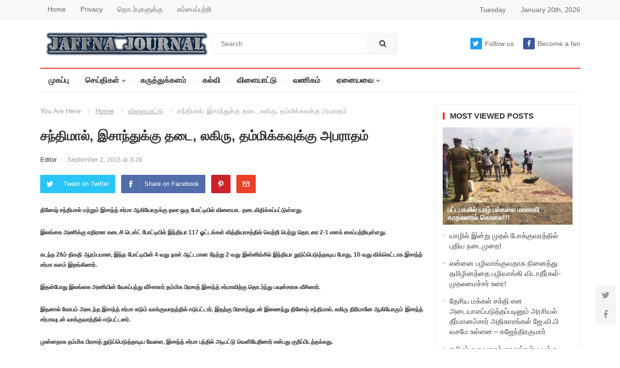

--- FILE ---
content_type: text/html; charset=UTF-8
request_url: https://www.jaffnajournal.com/archives/%E0%AE%9A%E0%AE%A8%E0%AF%8D%E0%AE%A4%E0%AE%BF%E0%AE%AE%E0%AE%BE%E0%AE%B2%E0%AF%8D-%E0%AE%87%E0%AE%9A%E0%AE%BE%E0%AE%A8%E0%AF%8D%E0%AE%A4%E0%AF%81%E0%AE%95%E0%AF%8D%E0%AE%95%E0%AF%81-%E0%AE%A4.html
body_size: 13425
content:
<!DOCTYPE html>
<html lang="en-US">
<head>
<meta charset="UTF-8">
<meta name="viewport" content="width=device-width, initial-scale=1">
<meta http-equiv="X-UA-Compatible" content="IE=edge">
<meta name="HandheldFriendly" content="true">
<meta property="og:image" content="https://www.jaffnajournal.com/wp-content/uploads/2015/09/Ishant-Sharma.jpg">
<link rel="profile" href="http://gmpg.org/xfn/11">
<link rel="icon" type="image/png" href="https://www.jaffnajournal.com/wp-content/uploads/2023/04/news.jpg" />
<script async src="https://pagead2.googlesyndication.com/pagead/js/adsbygoogle.js?client=ca-pub-0272451370067942"
     crossorigin="anonymous"></script>
<title>சந்திமால், இசாந்துக்கு தடை, லகிரு, தம்மிக்கவுக்கு அபராதம் &#8211; Jaffna Journal | News From Jaffna</title>
<meta name='robots' content='max-image-preview:large' />
<link rel="alternate" type="application/rss+xml" title="Jaffna Journal | News From Jaffna &raquo; Feed" href="https://www.jaffnajournal.com/feed" />
<link rel="alternate" type="application/rss+xml" title="Jaffna Journal | News From Jaffna &raquo; Comments Feed" href="https://www.jaffnajournal.com/comments/feed" />
<link rel="alternate" title="oEmbed (JSON)" type="application/json+oembed" href="https://www.jaffnajournal.com/wp-json/oembed/1.0/embed?url=https%3A%2F%2Fwww.jaffnajournal.com%2Farchives%2F%25e0%25ae%259a%25e0%25ae%25a8%25e0%25af%258d%25e0%25ae%25a4%25e0%25ae%25bf%25e0%25ae%25ae%25e0%25ae%25be%25e0%25ae%25b2%25e0%25af%258d-%25e0%25ae%2587%25e0%25ae%259a%25e0%25ae%25be%25e0%25ae%25a8%25e0%25af%258d%25e0%25ae%25a4%25e0%25af%2581%25e0%25ae%2595%25e0%25af%258d%25e0%25ae%2595%25e0%25af%2581-%25e0%25ae%25a4.html" />
<link rel="alternate" title="oEmbed (XML)" type="text/xml+oembed" href="https://www.jaffnajournal.com/wp-json/oembed/1.0/embed?url=https%3A%2F%2Fwww.jaffnajournal.com%2Farchives%2F%25e0%25ae%259a%25e0%25ae%25a8%25e0%25af%258d%25e0%25ae%25a4%25e0%25ae%25bf%25e0%25ae%25ae%25e0%25ae%25be%25e0%25ae%25b2%25e0%25af%258d-%25e0%25ae%2587%25e0%25ae%259a%25e0%25ae%25be%25e0%25ae%25a8%25e0%25af%258d%25e0%25ae%25a4%25e0%25af%2581%25e0%25ae%2595%25e0%25af%258d%25e0%25ae%2595%25e0%25af%2581-%25e0%25ae%25a4.html&#038;format=xml" />
		
	<style id='wp-img-auto-sizes-contain-inline-css' type='text/css'>
img:is([sizes=auto i],[sizes^="auto," i]){contain-intrinsic-size:3000px 1500px}
/*# sourceURL=wp-img-auto-sizes-contain-inline-css */
</style>
<style id='wp-emoji-styles-inline-css' type='text/css'>

	img.wp-smiley, img.emoji {
		display: inline !important;
		border: none !important;
		box-shadow: none !important;
		height: 1em !important;
		width: 1em !important;
		margin: 0 0.07em !important;
		vertical-align: -0.1em !important;
		background: none !important;
		padding: 0 !important;
	}
/*# sourceURL=wp-emoji-styles-inline-css */
</style>
<style id='wp-block-library-inline-css' type='text/css'>
:root{--wp-block-synced-color:#7a00df;--wp-block-synced-color--rgb:122,0,223;--wp-bound-block-color:var(--wp-block-synced-color);--wp-editor-canvas-background:#ddd;--wp-admin-theme-color:#007cba;--wp-admin-theme-color--rgb:0,124,186;--wp-admin-theme-color-darker-10:#006ba1;--wp-admin-theme-color-darker-10--rgb:0,107,160.5;--wp-admin-theme-color-darker-20:#005a87;--wp-admin-theme-color-darker-20--rgb:0,90,135;--wp-admin-border-width-focus:2px}@media (min-resolution:192dpi){:root{--wp-admin-border-width-focus:1.5px}}.wp-element-button{cursor:pointer}:root .has-very-light-gray-background-color{background-color:#eee}:root .has-very-dark-gray-background-color{background-color:#313131}:root .has-very-light-gray-color{color:#eee}:root .has-very-dark-gray-color{color:#313131}:root .has-vivid-green-cyan-to-vivid-cyan-blue-gradient-background{background:linear-gradient(135deg,#00d084,#0693e3)}:root .has-purple-crush-gradient-background{background:linear-gradient(135deg,#34e2e4,#4721fb 50%,#ab1dfe)}:root .has-hazy-dawn-gradient-background{background:linear-gradient(135deg,#faaca8,#dad0ec)}:root .has-subdued-olive-gradient-background{background:linear-gradient(135deg,#fafae1,#67a671)}:root .has-atomic-cream-gradient-background{background:linear-gradient(135deg,#fdd79a,#004a59)}:root .has-nightshade-gradient-background{background:linear-gradient(135deg,#330968,#31cdcf)}:root .has-midnight-gradient-background{background:linear-gradient(135deg,#020381,#2874fc)}:root{--wp--preset--font-size--normal:16px;--wp--preset--font-size--huge:42px}.has-regular-font-size{font-size:1em}.has-larger-font-size{font-size:2.625em}.has-normal-font-size{font-size:var(--wp--preset--font-size--normal)}.has-huge-font-size{font-size:var(--wp--preset--font-size--huge)}.has-text-align-center{text-align:center}.has-text-align-left{text-align:left}.has-text-align-right{text-align:right}.has-fit-text{white-space:nowrap!important}#end-resizable-editor-section{display:none}.aligncenter{clear:both}.items-justified-left{justify-content:flex-start}.items-justified-center{justify-content:center}.items-justified-right{justify-content:flex-end}.items-justified-space-between{justify-content:space-between}.screen-reader-text{border:0;clip-path:inset(50%);height:1px;margin:-1px;overflow:hidden;padding:0;position:absolute;width:1px;word-wrap:normal!important}.screen-reader-text:focus{background-color:#ddd;clip-path:none;color:#444;display:block;font-size:1em;height:auto;left:5px;line-height:normal;padding:15px 23px 14px;text-decoration:none;top:5px;width:auto;z-index:100000}html :where(.has-border-color){border-style:solid}html :where([style*=border-top-color]){border-top-style:solid}html :where([style*=border-right-color]){border-right-style:solid}html :where([style*=border-bottom-color]){border-bottom-style:solid}html :where([style*=border-left-color]){border-left-style:solid}html :where([style*=border-width]){border-style:solid}html :where([style*=border-top-width]){border-top-style:solid}html :where([style*=border-right-width]){border-right-style:solid}html :where([style*=border-bottom-width]){border-bottom-style:solid}html :where([style*=border-left-width]){border-left-style:solid}html :where(img[class*=wp-image-]){height:auto;max-width:100%}:where(figure){margin:0 0 1em}html :where(.is-position-sticky){--wp-admin--admin-bar--position-offset:var(--wp-admin--admin-bar--height,0px)}@media screen and (max-width:600px){html :where(.is-position-sticky){--wp-admin--admin-bar--position-offset:0px}}

/*# sourceURL=wp-block-library-inline-css */
</style><style id='global-styles-inline-css' type='text/css'>
:root{--wp--preset--aspect-ratio--square: 1;--wp--preset--aspect-ratio--4-3: 4/3;--wp--preset--aspect-ratio--3-4: 3/4;--wp--preset--aspect-ratio--3-2: 3/2;--wp--preset--aspect-ratio--2-3: 2/3;--wp--preset--aspect-ratio--16-9: 16/9;--wp--preset--aspect-ratio--9-16: 9/16;--wp--preset--color--black: #000000;--wp--preset--color--cyan-bluish-gray: #abb8c3;--wp--preset--color--white: #ffffff;--wp--preset--color--pale-pink: #f78da7;--wp--preset--color--vivid-red: #cf2e2e;--wp--preset--color--luminous-vivid-orange: #ff6900;--wp--preset--color--luminous-vivid-amber: #fcb900;--wp--preset--color--light-green-cyan: #7bdcb5;--wp--preset--color--vivid-green-cyan: #00d084;--wp--preset--color--pale-cyan-blue: #8ed1fc;--wp--preset--color--vivid-cyan-blue: #0693e3;--wp--preset--color--vivid-purple: #9b51e0;--wp--preset--gradient--vivid-cyan-blue-to-vivid-purple: linear-gradient(135deg,rgb(6,147,227) 0%,rgb(155,81,224) 100%);--wp--preset--gradient--light-green-cyan-to-vivid-green-cyan: linear-gradient(135deg,rgb(122,220,180) 0%,rgb(0,208,130) 100%);--wp--preset--gradient--luminous-vivid-amber-to-luminous-vivid-orange: linear-gradient(135deg,rgb(252,185,0) 0%,rgb(255,105,0) 100%);--wp--preset--gradient--luminous-vivid-orange-to-vivid-red: linear-gradient(135deg,rgb(255,105,0) 0%,rgb(207,46,46) 100%);--wp--preset--gradient--very-light-gray-to-cyan-bluish-gray: linear-gradient(135deg,rgb(238,238,238) 0%,rgb(169,184,195) 100%);--wp--preset--gradient--cool-to-warm-spectrum: linear-gradient(135deg,rgb(74,234,220) 0%,rgb(151,120,209) 20%,rgb(207,42,186) 40%,rgb(238,44,130) 60%,rgb(251,105,98) 80%,rgb(254,248,76) 100%);--wp--preset--gradient--blush-light-purple: linear-gradient(135deg,rgb(255,206,236) 0%,rgb(152,150,240) 100%);--wp--preset--gradient--blush-bordeaux: linear-gradient(135deg,rgb(254,205,165) 0%,rgb(254,45,45) 50%,rgb(107,0,62) 100%);--wp--preset--gradient--luminous-dusk: linear-gradient(135deg,rgb(255,203,112) 0%,rgb(199,81,192) 50%,rgb(65,88,208) 100%);--wp--preset--gradient--pale-ocean: linear-gradient(135deg,rgb(255,245,203) 0%,rgb(182,227,212) 50%,rgb(51,167,181) 100%);--wp--preset--gradient--electric-grass: linear-gradient(135deg,rgb(202,248,128) 0%,rgb(113,206,126) 100%);--wp--preset--gradient--midnight: linear-gradient(135deg,rgb(2,3,129) 0%,rgb(40,116,252) 100%);--wp--preset--font-size--small: 13px;--wp--preset--font-size--medium: 20px;--wp--preset--font-size--large: 36px;--wp--preset--font-size--x-large: 42px;--wp--preset--spacing--20: 0.44rem;--wp--preset--spacing--30: 0.67rem;--wp--preset--spacing--40: 1rem;--wp--preset--spacing--50: 1.5rem;--wp--preset--spacing--60: 2.25rem;--wp--preset--spacing--70: 3.38rem;--wp--preset--spacing--80: 5.06rem;--wp--preset--shadow--natural: 6px 6px 9px rgba(0, 0, 0, 0.2);--wp--preset--shadow--deep: 12px 12px 50px rgba(0, 0, 0, 0.4);--wp--preset--shadow--sharp: 6px 6px 0px rgba(0, 0, 0, 0.2);--wp--preset--shadow--outlined: 6px 6px 0px -3px rgb(255, 255, 255), 6px 6px rgb(0, 0, 0);--wp--preset--shadow--crisp: 6px 6px 0px rgb(0, 0, 0);}:where(.is-layout-flex){gap: 0.5em;}:where(.is-layout-grid){gap: 0.5em;}body .is-layout-flex{display: flex;}.is-layout-flex{flex-wrap: wrap;align-items: center;}.is-layout-flex > :is(*, div){margin: 0;}body .is-layout-grid{display: grid;}.is-layout-grid > :is(*, div){margin: 0;}:where(.wp-block-columns.is-layout-flex){gap: 2em;}:where(.wp-block-columns.is-layout-grid){gap: 2em;}:where(.wp-block-post-template.is-layout-flex){gap: 1.25em;}:where(.wp-block-post-template.is-layout-grid){gap: 1.25em;}.has-black-color{color: var(--wp--preset--color--black) !important;}.has-cyan-bluish-gray-color{color: var(--wp--preset--color--cyan-bluish-gray) !important;}.has-white-color{color: var(--wp--preset--color--white) !important;}.has-pale-pink-color{color: var(--wp--preset--color--pale-pink) !important;}.has-vivid-red-color{color: var(--wp--preset--color--vivid-red) !important;}.has-luminous-vivid-orange-color{color: var(--wp--preset--color--luminous-vivid-orange) !important;}.has-luminous-vivid-amber-color{color: var(--wp--preset--color--luminous-vivid-amber) !important;}.has-light-green-cyan-color{color: var(--wp--preset--color--light-green-cyan) !important;}.has-vivid-green-cyan-color{color: var(--wp--preset--color--vivid-green-cyan) !important;}.has-pale-cyan-blue-color{color: var(--wp--preset--color--pale-cyan-blue) !important;}.has-vivid-cyan-blue-color{color: var(--wp--preset--color--vivid-cyan-blue) !important;}.has-vivid-purple-color{color: var(--wp--preset--color--vivid-purple) !important;}.has-black-background-color{background-color: var(--wp--preset--color--black) !important;}.has-cyan-bluish-gray-background-color{background-color: var(--wp--preset--color--cyan-bluish-gray) !important;}.has-white-background-color{background-color: var(--wp--preset--color--white) !important;}.has-pale-pink-background-color{background-color: var(--wp--preset--color--pale-pink) !important;}.has-vivid-red-background-color{background-color: var(--wp--preset--color--vivid-red) !important;}.has-luminous-vivid-orange-background-color{background-color: var(--wp--preset--color--luminous-vivid-orange) !important;}.has-luminous-vivid-amber-background-color{background-color: var(--wp--preset--color--luminous-vivid-amber) !important;}.has-light-green-cyan-background-color{background-color: var(--wp--preset--color--light-green-cyan) !important;}.has-vivid-green-cyan-background-color{background-color: var(--wp--preset--color--vivid-green-cyan) !important;}.has-pale-cyan-blue-background-color{background-color: var(--wp--preset--color--pale-cyan-blue) !important;}.has-vivid-cyan-blue-background-color{background-color: var(--wp--preset--color--vivid-cyan-blue) !important;}.has-vivid-purple-background-color{background-color: var(--wp--preset--color--vivid-purple) !important;}.has-black-border-color{border-color: var(--wp--preset--color--black) !important;}.has-cyan-bluish-gray-border-color{border-color: var(--wp--preset--color--cyan-bluish-gray) !important;}.has-white-border-color{border-color: var(--wp--preset--color--white) !important;}.has-pale-pink-border-color{border-color: var(--wp--preset--color--pale-pink) !important;}.has-vivid-red-border-color{border-color: var(--wp--preset--color--vivid-red) !important;}.has-luminous-vivid-orange-border-color{border-color: var(--wp--preset--color--luminous-vivid-orange) !important;}.has-luminous-vivid-amber-border-color{border-color: var(--wp--preset--color--luminous-vivid-amber) !important;}.has-light-green-cyan-border-color{border-color: var(--wp--preset--color--light-green-cyan) !important;}.has-vivid-green-cyan-border-color{border-color: var(--wp--preset--color--vivid-green-cyan) !important;}.has-pale-cyan-blue-border-color{border-color: var(--wp--preset--color--pale-cyan-blue) !important;}.has-vivid-cyan-blue-border-color{border-color: var(--wp--preset--color--vivid-cyan-blue) !important;}.has-vivid-purple-border-color{border-color: var(--wp--preset--color--vivid-purple) !important;}.has-vivid-cyan-blue-to-vivid-purple-gradient-background{background: var(--wp--preset--gradient--vivid-cyan-blue-to-vivid-purple) !important;}.has-light-green-cyan-to-vivid-green-cyan-gradient-background{background: var(--wp--preset--gradient--light-green-cyan-to-vivid-green-cyan) !important;}.has-luminous-vivid-amber-to-luminous-vivid-orange-gradient-background{background: var(--wp--preset--gradient--luminous-vivid-amber-to-luminous-vivid-orange) !important;}.has-luminous-vivid-orange-to-vivid-red-gradient-background{background: var(--wp--preset--gradient--luminous-vivid-orange-to-vivid-red) !important;}.has-very-light-gray-to-cyan-bluish-gray-gradient-background{background: var(--wp--preset--gradient--very-light-gray-to-cyan-bluish-gray) !important;}.has-cool-to-warm-spectrum-gradient-background{background: var(--wp--preset--gradient--cool-to-warm-spectrum) !important;}.has-blush-light-purple-gradient-background{background: var(--wp--preset--gradient--blush-light-purple) !important;}.has-blush-bordeaux-gradient-background{background: var(--wp--preset--gradient--blush-bordeaux) !important;}.has-luminous-dusk-gradient-background{background: var(--wp--preset--gradient--luminous-dusk) !important;}.has-pale-ocean-gradient-background{background: var(--wp--preset--gradient--pale-ocean) !important;}.has-electric-grass-gradient-background{background: var(--wp--preset--gradient--electric-grass) !important;}.has-midnight-gradient-background{background: var(--wp--preset--gradient--midnight) !important;}.has-small-font-size{font-size: var(--wp--preset--font-size--small) !important;}.has-medium-font-size{font-size: var(--wp--preset--font-size--medium) !important;}.has-large-font-size{font-size: var(--wp--preset--font-size--large) !important;}.has-x-large-font-size{font-size: var(--wp--preset--font-size--x-large) !important;}
/*# sourceURL=global-styles-inline-css */
</style>

<style id='classic-theme-styles-inline-css' type='text/css'>
/*! This file is auto-generated */
.wp-block-button__link{color:#fff;background-color:#32373c;border-radius:9999px;box-shadow:none;text-decoration:none;padding:calc(.667em + 2px) calc(1.333em + 2px);font-size:1.125em}.wp-block-file__button{background:#32373c;color:#fff;text-decoration:none}
/*# sourceURL=/wp-includes/css/classic-themes.min.css */
</style>
<link rel='stylesheet' id='myportal-style-css' href='https://www.jaffnajournal.com/wp-content/themes/myportal/style.css?ver=1.0.1' type='text/css' media='all' />
<link rel='stylesheet' id='genericons-style-css' href='https://www.jaffnajournal.com/wp-content/themes/myportal/genericons/genericons.css?ver=6.9' type='text/css' media='all' />
<link rel='stylesheet' id='responsive-style-css' href='https://www.jaffnajournal.com/wp-content/themes/myportal/responsive.css?ver=20190511' type='text/css' media='all' />
<link rel='stylesheet' id='wp-paginate-css' href='https://www.jaffnajournal.com/wp-content/plugins/wp-paginate/css/wp-paginate.css?ver=2.2.4' type='text/css' media='screen' />
<script type="text/javascript" src="https://www.jaffnajournal.com/wp-includes/js/jquery/jquery.min.js?ver=3.7.1" id="jquery-core-js"></script>
<script type="text/javascript" src="https://www.jaffnajournal.com/wp-includes/js/jquery/jquery-migrate.min.js?ver=3.4.1" id="jquery-migrate-js"></script>
<script type="text/javascript" id="simple-likes-public-js-js-extra">
/* <![CDATA[ */
var simpleLikes = {"ajaxurl":"https://www.jaffnajournal.com/wp-admin/admin-ajax.php","like":"Like this post","unlike":"Unlike this post"};
//# sourceURL=simple-likes-public-js-js-extra
/* ]]> */
</script>
<script type="text/javascript" src="https://www.jaffnajournal.com/wp-content/themes/myportal/assets/js/simple-likes-public.js?ver=0.5" id="simple-likes-public-js-js"></script>
<link rel="https://api.w.org/" href="https://www.jaffnajournal.com/wp-json/" /><link rel="alternate" title="JSON" type="application/json" href="https://www.jaffnajournal.com/wp-json/wp/v2/posts/49127" /><link rel="EditURI" type="application/rsd+xml" title="RSD" href="https://www.jaffnajournal.com/xmlrpc.php?rsd" />
<meta name="generator" content="WordPress 6.9" />
<link rel="canonical" href="https://www.jaffnajournal.com/archives/%e0%ae%9a%e0%ae%a8%e0%af%8d%e0%ae%a4%e0%ae%bf%e0%ae%ae%e0%ae%be%e0%ae%b2%e0%af%8d-%e0%ae%87%e0%ae%9a%e0%ae%be%e0%ae%a8%e0%af%8d%e0%ae%a4%e0%af%81%e0%ae%95%e0%af%8d%e0%ae%95%e0%af%81-%e0%ae%a4.html" />
<link rel='shortlink' href='https://www.jaffnajournal.com/?p=49127' />

<!-- Begin Custom CSS -->
<style type="text/css" id="demo-custom-css">
.primary{font-family:"1","Helvetica Neue",sans-serif;}.secondary{font-family:"1","Helvetica Neue",sans-serif;}
</style>
<!-- End Custom CSS -->

<style type="text/css" media="all">

	body,
	input,
	textarea,
	table,
	.sidebar .widget_ad .widget-title,
	.site-footer .widget_ad .widget-title {
		font-family: "1", "Helvetica Neue", Helvetica, Arial, sans-serif;
	}
	.pagination .page-numbers,
	button,
	.btn,
	input[type="submit"],
	input[type="reset"],
	input[type="button"],
	.comment-form label,
	label,
	h1,h2,h3,h4,h5,h6 {
		font-family: "1", "Helvetica Neue", Helvetica, Arial, sans-serif;
	}

	a,
	a:visited,
	.sf-menu ul li li a:hover,
	.sf-menu li.sfHover li a:hover,
	#primary-menu li.sfHover a,
	#primary-menu li a:hover,	
	#primary-menu li li a:hover,
	#secondary-menu li li a:hover,
	#secondary-menu li a:hover,
	#secondary-menu li.sfHover a,
	.top-right a:hover,
	.home-latest ul li a:hover,
	.breadcrumbs .breadcrumbs-nav a:hover,
	.entry-meta a,
	.comment-reply-title small a:hover,
	.pagination .page-numbers.current,
	.mobile-menu ul li a:hover,
	.pagination .page-numbers:hover,	
	.entry-tags .tag-links a:hover:before,
	.page-content ul li:before,
	.entry-content ul li:before,
	a:hover,
	.site-title a:hover,
	.entry-title a:hover,
	.entry-related .hentry .entry-title a:hover,
	.sidebar .widget a:hover,
	.sidebar .widget ul li a:hover,	 
	.site-footer .widget a:hover,
	.site-footer .widget ul li a:hover,
	.single .navigation a:hover,
	#site-bottom a:hover,
	.content-block .section-heading h3 a:hover,
	.carousel-content .section-heading a:hover,
	.breadcrumbs ul.sub-categories li a:hover,
	.entry-content a:hover,
	.page-content a:hover,
	.author-box .author-meta .author-name a:hover,
	.entry-content li a:hover,
	.page-content li a:hover,
	.content-grid .hentry a:hover .entry-title,
	.friend-nav li a:hover {
		color: #ff3333;
	}
	.sidebar .widget a,
	.site-footer .widget a,
	.logged-in-as a,
	.edit-link a,
	.entry-content a,
	.entry-content a:visited,
	.page-content a,
	.page-content a:visited,
	.tooltip .left .contact-info h3 {
		color: #007fdb;
	}
	button,
	.btn,
	input[type="submit"],
	input[type="reset"],
	input[type="button"],
	button:hover,
	.btn:hover,
	input[type="reset"]:hover,
	input[type="submit"]:hover,
	input[type="button"]:hover,
	.content-loop .entry-header .entry-category-icon a,
	.entry-tags .tag-links a:hover,
	.widget_tag_cloud .tagcloud a:hover,
	.entry-related .section-title:before,
	.comments-title:before,
	#reply-title:before,
	.breadcrumbs h3:before,	
	.friend h3:before,
	.footer-partners .partner-title:before,
	.sidebar .widget .widget-title:before,
	.bottom-right span.icon-link .text,
	.bottom-right a .text {
		background-color: #ff3333;
	}
	.entry-tags .tag-links a:hover:after,
	.widget_tag_cloud .tagcloud a:hover:after {
		border-left-color: #ff3333;
	}
	.bx-wrapper .bx-pager.bx-default-pager a:hover,
	.bx-wrapper .bx-pager.bx-default-pager a.active,
	.bx-wrapper .bx-pager.bx-default-pager a:focus,
	.single #primary .bx-wrapper .bx-pager.bx-default-pager a:hover,
	.single #primary .bx-wrapper .bx-pager.bx-default-pager a.active,
	.single #primary .bx-wrapper .bx-pager.bx-default-pager a:focus {
		background-color: #ffbe02;
	}
	#secondary-bar,
	.content-block .section-heading h3 {
		border-top-color: #ff3333;
	}
		
		
	
</style>
</head>

<body class="wp-singular post-template-default single single-post postid-49127 single-format-standard wp-embed-responsive wp-theme-myportal group-blog">

<div id="page" class="site">

	<header id="masthead" class="site-header clear">

		<div id="primary-bar">

			<div class="container">

			<nav id="primary-nav" class="main-navigation">

				<div class="menu-top1-container"><ul id="primary-menu" class="sf-menu"><li id="menu-item-98977" class="menu-item menu-item-type-custom menu-item-object-custom menu-item-home menu-item-98977"><a href="https://www.jaffnajournal.com/">Home</a></li>
<li id="menu-item-98972" class="menu-item menu-item-type-post_type menu-item-object-page menu-item-98972"><a href="https://www.jaffnajournal.com/privacy">Privacy</a></li>
<li id="menu-item-98974" class="menu-item menu-item-type-post_type menu-item-object-page menu-item-98974"><a href="https://www.jaffnajournal.com/%e0%ae%a4%e0%af%8a%e0%ae%9f%e0%ae%b0%e0%af%8d%e0%ae%aa%e0%af%81%e0%ae%95%e0%ae%b3%e0%af%81%e0%ae%95%e0%af%8d%e0%ae%95%e0%af%81">தொடர்புகளுக்கு</a></li>
<li id="menu-item-98976" class="menu-item menu-item-type-post_type menu-item-object-page menu-item-98976"><a href="https://www.jaffnajournal.com/%e0%ae%8e%e0%ae%ae%e0%af%8d%e0%ae%ae%e0%af%88%e0%ae%aa%e0%af%8d%e0%ae%aa%e0%ae%b1%e0%af%8d%e0%ae%b1%e0%ae%bf">எம்மைப்பற்றி</a></li>
</ul></div>
			</nav><!-- #primary-nav -->	

			<ul class="top-right">	

									<li class="current-day">
						Tuesday				
					</li>
				
									<li class="current-date">
						January 20th, 2026					</li>
								

				

			</ul><!-- .top-right -->

			</div><!-- .container -->

		</div><!-- #primary-bar -->	

		<div class="site-start clear">

			<div class="container">

			<div class="site-branding">

								
				<div id="logo">
					<span class="helper"></span>
					<a href="https://www.jaffnajournal.com/" rel="home">
						<img src="https://www.jaffnajournal.com/wp-content/uploads/2023/04/logo_jaffnajournal.png" alt=""/>
					</a>
				</div><!-- #logo -->

				
			</div><!-- .site-branding -->

			
				<div class="header-search">
					<form id="searchform" method="get" action="https://www.jaffnajournal.com/">
						<input type="search" name="s" class="search-input" placeholder="Search" autocomplete="off">
						<button type="submit" class="search-submit"><i class="fa fa-search"></i></button>		
					</form>
				</div><!-- .header-search -->

			
			<div class="header-icons">
								<span class="header-twitter">
					<a class="Follow us on Twitter" href="#"><i class="fa fa-twitter"></i>Follow us</a>
				</span>
								
								
				<span class="header-facebook">
					<a title="Become a fan" href="https://www.facebook.com/jaffnajournalnews"><i class="fa fa-facebook"></i>Become a fan</a>
				</span>
													
			</div><!-- .header-icons -->

			<span class="mobile-menu-icon">
				<span class="menu-icon-open"><i class="fa fa-bars"></i>Menu</span>
				<span class="menu-icon-close"><i class="fa fa-close"></i>Menu</span>		
			</span>	
			
			</div><!-- .container -->

		</div><!-- .site-start -->

		<div id="secondary-bar" class="container clear">

			<nav id="secondary-nav" class="secondary-navigation">

				<div class="menu-top2-container"><ul id="secondary-menu" class="sf-menu"><li id="menu-item-113147" class="menu-item menu-item-type-custom menu-item-object-custom menu-item-home menu-item-113147"><a href="https://www.jaffnajournal.com">முகப்பு</a></li>
<li id="menu-item-4108" class="menu-item menu-item-type-taxonomy menu-item-object-category menu-item-has-children menu-item-4108"><a href="https://www.jaffnajournal.com/archives/category/news">செய்திகள்</a>
<ul class="sub-menu">
	<li id="menu-item-33559" class="menu-item menu-item-type-taxonomy menu-item-object-category menu-item-33559"><a href="https://www.jaffnajournal.com/archives/category/featurednews">பிரதான செய்திகள்</a></li>
	<li id="menu-item-33560" class="menu-item menu-item-type-taxonomy menu-item-object-category menu-item-33560"><a href="https://www.jaffnajournal.com/archives/category/%e0%ae%a4%e0%af%87%e0%ae%9a%e0%ae%bf%e0%ae%af%e0%ae%9a%e0%af%8d%e0%ae%9a%e0%af%86%e0%ae%af%e0%af%8d%e0%ae%a4%e0%ae%bf%e0%ae%95%e0%ae%b3%e0%af%8d">தேசியச்செய்திகள்</a></li>
	<li id="menu-item-33561" class="menu-item menu-item-type-taxonomy menu-item-object-category menu-item-33561"><a href="https://www.jaffnajournal.com/archives/category/%e0%ae%b5%e0%ae%9f%e0%ae%ae%e0%ae%be%e0%ae%95%e0%ae%be%e0%ae%a3%e0%ae%9a%e0%ae%aa%e0%af%88">வடமாகாணசபை</a></li>
</ul>
</li>
<li id="menu-item-9602" class="menu-item menu-item-type-taxonomy menu-item-object-category menu-item-9602"><a href="https://www.jaffnajournal.com/archives/category/%e0%ae%95%e0%ae%b0%e0%af%81%e0%ae%a4%e0%af%8d%e0%ae%a4%e0%af%81%e0%ae%95%e0%af%8d%e0%ae%95%e0%ae%b3%e0%ae%ae%e0%af%8d">கருத்துக்களம்</a></li>
<li id="menu-item-10880" class="menu-item menu-item-type-taxonomy menu-item-object-category menu-item-10880"><a href="https://www.jaffnajournal.com/archives/category/education">கல்வி</a></li>
<li id="menu-item-10891" class="menu-item menu-item-type-taxonomy menu-item-object-category current-post-ancestor current-menu-parent current-post-parent menu-item-10891"><a href="https://www.jaffnajournal.com/archives/category/sports">விளையாட்டு</a></li>
<li id="menu-item-10888" class="menu-item menu-item-type-taxonomy menu-item-object-category menu-item-10888"><a href="https://www.jaffnajournal.com/archives/category/commercial">வணிகம்</a></li>
<li id="menu-item-10876" class="menu-item menu-item-type-custom menu-item-object-custom menu-item-has-children menu-item-10876"><a href="http://#">ஏனையவை</a>
<ul class="sub-menu">
	<li id="menu-item-10878" class="menu-item menu-item-type-taxonomy menu-item-object-category menu-item-10878"><a href="https://www.jaffnajournal.com/archives/category/interesting">இப்படியும்..</a></li>
	<li id="menu-item-4112" class="menu-item menu-item-type-taxonomy menu-item-object-category menu-item-4112"><a href="https://www.jaffnajournal.com/archives/category/%e0%ae%85%e0%ae%aa%e0%ae%bf%e0%ae%b5%e0%ae%bf%e0%ae%b0%e0%af%81%e0%ae%a4%e0%af%8d%e0%ae%a4%e0%ae%bf">அபிவிருத்தி</a></li>
	<li id="menu-item-10890" class="menu-item menu-item-type-taxonomy menu-item-object-category menu-item-10890"><a href="https://www.jaffnajournal.com/archives/category/vacancy">வேலைவாய்ப்பு</a></li>
	<li id="menu-item-10885" class="menu-item menu-item-type-taxonomy menu-item-object-category menu-item-10885"><a href="https://www.jaffnajournal.com/archives/category/%e0%ae%a4%e0%af%87%e0%ae%b0%e0%af%8d%e0%ae%a4%e0%ae%b2%e0%af%8d">தேர்தல்</a></li>
	<li id="menu-item-10889" class="menu-item menu-item-type-taxonomy menu-item-object-category menu-item-10889"><a href="https://www.jaffnajournal.com/archives/category/%e0%ae%b5%e0%ae%a9%e0%af%8d%e0%ae%a9%e0%ae%bf%e0%ae%9a%e0%af%8d%e0%ae%9a%e0%af%86%e0%ae%af%e0%af%8d%e0%ae%a4%e0%ae%bf%e0%ae%95%e0%ae%b3%e0%af%8d">வன்னி</a></li>
	<li id="menu-item-20265" class="menu-item menu-item-type-taxonomy menu-item-object-category menu-item-20265"><a href="https://www.jaffnajournal.com/archives/category/%e0%ae%89%e0%ae%b0%e0%af%88%e0%ae%95%e0%ae%b3%e0%af%8d">உரைகள்</a></li>
	<li id="menu-item-52980" class="menu-item menu-item-type-taxonomy menu-item-object-category menu-item-52980"><a href="https://www.jaffnajournal.com/archives/category/%e0%ae%ae%e0%ae%95%e0%af%8d%e0%ae%95%e0%ae%b3%e0%af%8d-%e0%ae%95%e0%af%81%e0%ae%b1%e0%af%88%e0%ae%95%e0%ae%b3%e0%af%8d">மக்கள் குறைகள்</a></li>
	<li id="menu-item-10883" class="menu-item menu-item-type-taxonomy menu-item-object-category menu-item-10883"><a href="https://www.jaffnajournal.com/archives/category/%e0%ae%9a%e0%ae%bf%e0%ae%a9%e0%ae%bf%e0%ae%ae%e0%ae%be">சினிமா</a></li>
	<li id="menu-item-10899" class="menu-item menu-item-type-taxonomy menu-item-object-category menu-item-10899"><a href="https://www.jaffnajournal.com/archives/category/technology">தொழில்நுட்பம்</a></li>
	<li id="menu-item-10881" class="menu-item menu-item-type-taxonomy menu-item-object-category menu-item-10881"><a href="https://www.jaffnajournal.com/archives/category/crime">குற்றம்</a></li>
	<li id="menu-item-10879" class="menu-item menu-item-type-taxonomy menu-item-object-category menu-item-10879"><a href="https://www.jaffnajournal.com/archives/category/culture">கலை | கலாச்சாரம்</a></li>
	<li id="menu-item-10957" class="menu-item menu-item-type-taxonomy menu-item-object-category menu-item-10957"><a href="https://www.jaffnajournal.com/archives/category/%e0%ae%9e%e0%ae%be%e0%ae%aa%e0%ae%95%e0%ae%a4%e0%af%8d%e0%ae%a4%e0%ae%bf%e0%ae%b2%e0%af%8d-%e0%ae%b5%e0%af%88%e0%ae%95%e0%af%8d%e0%ae%95">ஞாபகத்தில் வைக்க</a></li>
	<li id="menu-item-10887" class="menu-item menu-item-type-taxonomy menu-item-object-category menu-item-10887"><a href="https://www.jaffnajournal.com/archives/category/rehab">மீள்குடியமர்வு</a></li>
	<li id="menu-item-10886" class="menu-item menu-item-type-taxonomy menu-item-object-category menu-item-10886"><a href="https://www.jaffnajournal.com/archives/category/%e0%ae%a8%e0%af%87%e0%ae%b0%e0%af%8d%e0%ae%ae%e0%af%81%e0%ae%95%e0%ae%ae%e0%af%8d">நேர்முகம்</a></li>
	<li id="menu-item-10882" class="menu-item menu-item-type-taxonomy menu-item-object-category menu-item-10882"><a href="https://www.jaffnajournal.com/archives/category/scocial-service">சமூக சேவை</a></li>
	<li id="menu-item-10884" class="menu-item menu-item-type-taxonomy menu-item-object-category menu-item-10884"><a href="https://www.jaffnajournal.com/archives/category/festivals">திருவிழாக்கள்</a></li>
	<li id="menu-item-20264" class="menu-item menu-item-type-taxonomy menu-item-object-category menu-item-20264"><a href="https://www.jaffnajournal.com/archives/category/events">நிகழ்வுகள்</a></li>
</ul>
</li>
</ul></div>
			</nav><!-- #secondary-nav -->

		</div><!-- .secondary-bar -->

		<div class="mobile-menu clear">

			<div class="container">

			<div class="menu-left"><div class="menu-top1-container"><ul id="primary-mobile-menu" class=""><li class="menu-item menu-item-type-custom menu-item-object-custom menu-item-home menu-item-98977"><a href="https://www.jaffnajournal.com/">Home</a></li>
<li class="menu-item menu-item-type-post_type menu-item-object-page menu-item-98972"><a href="https://www.jaffnajournal.com/privacy">Privacy</a></li>
<li class="menu-item menu-item-type-post_type menu-item-object-page menu-item-98974"><a href="https://www.jaffnajournal.com/%e0%ae%a4%e0%af%8a%e0%ae%9f%e0%ae%b0%e0%af%8d%e0%ae%aa%e0%af%81%e0%ae%95%e0%ae%b3%e0%af%81%e0%ae%95%e0%af%8d%e0%ae%95%e0%af%81">தொடர்புகளுக்கு</a></li>
<li class="menu-item menu-item-type-post_type menu-item-object-page menu-item-98976"><a href="https://www.jaffnajournal.com/%e0%ae%8e%e0%ae%ae%e0%af%8d%e0%ae%ae%e0%af%88%e0%ae%aa%e0%af%8d%e0%ae%aa%e0%ae%b1%e0%af%8d%e0%ae%b1%e0%ae%bf">எம்மைப்பற்றி</a></li>
</ul></div></div><div class="menu-right"><div class="menu-top2-container"><ul id="secondary-mobile-menu" class=""><li class="menu-item menu-item-type-custom menu-item-object-custom menu-item-home menu-item-113147"><a href="https://www.jaffnajournal.com">முகப்பு</a></li>
<li class="menu-item menu-item-type-taxonomy menu-item-object-category menu-item-4108"><a href="https://www.jaffnajournal.com/archives/category/news">செய்திகள்</a></li>
<li class="menu-item menu-item-type-taxonomy menu-item-object-category menu-item-9602"><a href="https://www.jaffnajournal.com/archives/category/%e0%ae%95%e0%ae%b0%e0%af%81%e0%ae%a4%e0%af%8d%e0%ae%a4%e0%af%81%e0%ae%95%e0%af%8d%e0%ae%95%e0%ae%b3%e0%ae%ae%e0%af%8d">கருத்துக்களம்</a></li>
<li class="menu-item menu-item-type-taxonomy menu-item-object-category menu-item-10880"><a href="https://www.jaffnajournal.com/archives/category/education">கல்வி</a></li>
<li class="menu-item menu-item-type-taxonomy menu-item-object-category current-post-ancestor current-menu-parent current-post-parent menu-item-10891"><a href="https://www.jaffnajournal.com/archives/category/sports">விளையாட்டு</a></li>
<li class="menu-item menu-item-type-taxonomy menu-item-object-category menu-item-10888"><a href="https://www.jaffnajournal.com/archives/category/commercial">வணிகம்</a></li>
<li class="menu-item menu-item-type-custom menu-item-object-custom menu-item-10876"><a href="http://#">ஏனையவை</a></li>
</ul></div></div>
			</div><!-- .container -->

		</div><!-- .mobile-menu -->	

					
			<span class="search-icon">
				<i class="fa fa-search"></i>
				<i class="fa fa-close"></i>			
			</span>

								

	</header><!-- #masthead -->

	<div class="clear"></div>
	
			
	<div id="content" class="site-content container clear">
		<div class="clear">

	<div id="primary" class="content-area">

		
		<div class="breadcrumbs">
			<span class="breadcrumbs-nav">
				<span class="here">You Are Here</span>
				<a href="https://www.jaffnajournal.com">Home</a>
				<span class="post-category"><a href="https://www.jaffnajournal.com/archives/category/sports" title="View all posts in விளையாட்டு" >விளையாட்டு</a> </span>
				<span class="has-arrow">சந்திமால், இசாந்துக்கு தடை, லகிரு, தம்மிக்கவுக்கு அபராதம்</span>
			</span>
		</div>
		
		
		<main id="main" class="site-main" >

		
<article id="post-49127" class="post-49127 post type-post status-publish format-standard has-post-thumbnail hentry category-sports">
	<header class="entry-header">
	
		<h1 class="entry-title">சந்திமால், இசாந்துக்கு தடை, லகிரு, தம்மிக்கவுக்கு அபராதம்</h1>
		<div class="entry-meta">

	
		<span class="entry-author">
			
			<a href="https://www.jaffnajournal.com/archives/author/editor">

				
				Editor
			</a>

		</span><!-- .entry-author -->

	
			
					<span class="sep"> - </span>	
		
		<span class="entry-date">
			September 2, 2015 at 3:29		</span><!-- .entry-date -->

	
	
</div><!-- .entry-meta -->


	
<div class="entry-share clear">
 
	<a class="twitter social-twitter" href="https://twitter.com/intent/tweet?text=%E0%AE%9A%E0%AE%A8%E0%AF%8D%E0%AE%A4%E0%AE%BF%E0%AE%AE%E0%AE%BE%E0%AE%B2%E0%AF%8D%2C+%E0%AE%87%E0%AE%9A%E0%AE%BE%E0%AE%A8%E0%AF%8D%E0%AE%A4%E0%AF%81%E0%AE%95%E0%AF%8D%E0%AE%95%E0%AF%81+%E0%AE%A4%E0%AE%9F%E0%AF%88%2C+%E0%AE%B2%E0%AE%95%E0%AE%BF%E0%AE%B0%E0%AF%81%2C+%E0%AE%A4%E0%AE%AE%E0%AF%8D%E0%AE%AE%E0%AE%BF%E0%AE%95%E0%AF%8D%E0%AE%95%E0%AE%B5%E0%AF%81%E0%AE%95%E0%AF%8D%E0%AE%95%E0%AF%81+%E0%AE%85%E0%AE%AA%E0%AE%B0%E0%AE%BE%E0%AE%A4%E0%AE%AE%E0%AF%8D&amp;url=https%3A%2F%2Fwww.jaffnajournal.com%2Farchives%2F%25e0%25ae%259a%25e0%25ae%25a8%25e0%25af%258d%25e0%25ae%25a4%25e0%25ae%25bf%25e0%25ae%25ae%25e0%25ae%25be%25e0%25ae%25b2%25e0%25af%258d-%25e0%25ae%2587%25e0%25ae%259a%25e0%25ae%25be%25e0%25ae%25a8%25e0%25af%258d%25e0%25ae%25a4%25e0%25af%2581%25e0%25ae%2595%25e0%25af%258d%25e0%25ae%2595%25e0%25af%2581-%25e0%25ae%25a4.html" target="_blank"><img src="https://www.jaffnajournal.com/wp-content/themes/myportal/assets/img/icon-twitter-white.png" alt="Twitter"><span>Tweet on Twitter</span></a>

	<a class="facebook social-facebook" href="https://www.facebook.com/sharer/sharer.php?u=https%3A%2F%2Fwww.jaffnajournal.com%2Farchives%2F%25e0%25ae%259a%25e0%25ae%25a8%25e0%25af%258d%25e0%25ae%25a4%25e0%25ae%25bf%25e0%25ae%25ae%25e0%25ae%25be%25e0%25ae%25b2%25e0%25af%258d-%25e0%25ae%2587%25e0%25ae%259a%25e0%25ae%25be%25e0%25ae%25a8%25e0%25af%258d%25e0%25ae%25a4%25e0%25af%2581%25e0%25ae%2595%25e0%25af%258d%25e0%25ae%2595%25e0%25af%2581-%25e0%25ae%25a4.html" target="_blank"><img src="https://www.jaffnajournal.com/wp-content/themes/myportal/assets/img/icon-facebook-white.png" alt="Facebook"><span>Share on Facebook</span></a>

	<a class="pinterest social-pinterest" href="https://pinterest.com/pin/create/button/?url=https%3A%2F%2Fwww.jaffnajournal.com%2Farchives%2F%25e0%25ae%259a%25e0%25ae%25a8%25e0%25af%258d%25e0%25ae%25a4%25e0%25ae%25bf%25e0%25ae%25ae%25e0%25ae%25be%25e0%25ae%25b2%25e0%25af%258d-%25e0%25ae%2587%25e0%25ae%259a%25e0%25ae%25be%25e0%25ae%25a8%25e0%25af%258d%25e0%25ae%25a4%25e0%25af%2581%25e0%25ae%2595%25e0%25af%258d%25e0%25ae%2595%25e0%25af%2581-%25e0%25ae%25a4.html&amp;media=https%3A%2F%2Fwww.jaffnajournal.com%2Fwp-content%2Fuploads%2F2015%2F09%2FIshant-Sharma.jpg" target="_blank"><img src="https://www.jaffnajournal.com/wp-content/themes/myportal/assets/img/icon-pinterest-white.png" alt="Pinterest"><span>Pinterest</span></a>

	<a class="email social-email" href="mailto:?&subject=சந்திமால், இசாந்துக்கு தடை, லகிரு, தம்மிக்கவுக்கு அபராதம்&body=https://www.jaffnajournal.com/archives/%e0%ae%9a%e0%ae%a8%e0%af%8d%e0%ae%a4%e0%ae%bf%e0%ae%ae%e0%ae%be%e0%ae%b2%e0%af%8d-%e0%ae%87%e0%ae%9a%e0%ae%be%e0%ae%a8%e0%af%8d%e0%ae%a4%e0%af%81%e0%ae%95%e0%af%8d%e0%ae%95%e0%af%81-%e0%ae%a4.html"><img src="https://www.jaffnajournal.com/wp-content/themes/myportal/assets/img/icon-email-white.png" alt="Email"><span>Email</span></a>	

</div><!-- .entry-share -->


		
	</header><!-- .entry-header -->

	
	<div class="entry-content">
			
		<p>தினேஷ் சந்திமால் மற்றும் இசாந்த் சர்மா ஆகியோருக்கு தலா ஒரு போட்டியில் விளையாட தடைவிதிக்கப்பட்டுள்ளது.</p>
<p>இலங்கை அணிக்கு எதிரான கடைசி​ டெஸ்ட் போட்டியில் இந்தியா 117 ஓட்டங்கள் வித்தியாசத்தில் வெற்றி பெற்று தொடரை 2-1 எனக் கைப்பற்றியுள்ளது.</p>
<p>கடந்த 28ம் திகதி ஆரம்பமான, இந்த போட்டியின் 4-வது நாள் ஆட்டமான நேற்று 2-வது இன்னிங்சில் இந்தியா துடுப்பெடுத்தாடிய போது, 10-வது விக்கெட்டாக இசாந்த் சர்மா களம் இறங்கினார்.</p>
<p>இதன்போது இலங்கை அணியின் வேகப்பந்து வீச்சாளர் தம்மிக பிரசாத் இசாந்த் சர்மாவிற்கு தொடர்ந்து பவுன்சராக வீசினார்.</p>
<p>இதனால் கோபம் அடைந்த இசாந்த் சர்மா கடும் வாக்குவாதத்தில் ஈடுபட்டார். இதற்கு பிராசத்துடன் இணைந்து தினேஷ் சந்திமால், லகிரு திரிமானே ஆகியோரும் இசாந்த் சர்மாவுடன் வாக்குவாத்தில் ஈடுபட்டனர்.</p>
<p>முன்னதாக தம்மிக பிரசாத் துடுப்பெடுத்தாடிய வேளை, இசாந்த் சர்மா பந்தில் அடிபட்டு வெளியேறினார் என்பது குறிப்பிடத்தக்கது.</p>
<p>இதுகுறித்து மைதான நடுவர்கள் போட்டி நடுவரிடம் புகார் அளித்தனர். இதனைத்தொடர்ந்து நேற்று போட்டி முடிந்தபின் இந்த விவாகரம் குறித்து விசாரிக்கப்பட்டது. அப்போது அவர்கள் ஐ.சி.சி. நன்னடத்தை விதியை மீறியது தெரிய வந்தது.</p>
<p>இதனால், இசாந்த் சர்மா ஒரு டெஸ்ட் போட்டியில் விளையாட ஐ.சி.சி. தடை விதித்துள்ளது. எனவே, தென்னாபிரிக்கா இந்தியாவில் சுற்றுப்பயணம் செய்து விளையாடும்போது முதல் போட்டியில் இசாந்த் சர்மாவால் பங்கேற்ற இயலாது.</p>
<p>அதுபோல், இலங்கை வீரர் சந்திமால் ஒரு ஒருநாள் போட்டியில் விளையாடுவதற்கு தடை விதிக்கப்பட்டுள்ளது. தம்மிக்க பிராசத் மற்றும் லகிரு திரிமானேவுக்கு போட்டியின் வருவாயில் இருந்து 50 சதவீதம் அபராதம் விதிக்கப்பட்டுள்ளது. </p>
	</div><!-- .entry-content -->

	<div class="entry-footer clear">
		<div class="entry-tags">

							
					</div><!-- .entry-tags -->

	
		
<div class="entry-share clear">
 
	<a class="twitter social-twitter" href="https://twitter.com/intent/tweet?text=%E0%AE%9A%E0%AE%A8%E0%AF%8D%E0%AE%A4%E0%AE%BF%E0%AE%AE%E0%AE%BE%E0%AE%B2%E0%AF%8D%2C+%E0%AE%87%E0%AE%9A%E0%AE%BE%E0%AE%A8%E0%AF%8D%E0%AE%A4%E0%AF%81%E0%AE%95%E0%AF%8D%E0%AE%95%E0%AF%81+%E0%AE%A4%E0%AE%9F%E0%AF%88%2C+%E0%AE%B2%E0%AE%95%E0%AE%BF%E0%AE%B0%E0%AF%81%2C+%E0%AE%A4%E0%AE%AE%E0%AF%8D%E0%AE%AE%E0%AE%BF%E0%AE%95%E0%AF%8D%E0%AE%95%E0%AE%B5%E0%AF%81%E0%AE%95%E0%AF%8D%E0%AE%95%E0%AF%81+%E0%AE%85%E0%AE%AA%E0%AE%B0%E0%AE%BE%E0%AE%A4%E0%AE%AE%E0%AF%8D&amp;url=https%3A%2F%2Fwww.jaffnajournal.com%2Farchives%2F%25e0%25ae%259a%25e0%25ae%25a8%25e0%25af%258d%25e0%25ae%25a4%25e0%25ae%25bf%25e0%25ae%25ae%25e0%25ae%25be%25e0%25ae%25b2%25e0%25af%258d-%25e0%25ae%2587%25e0%25ae%259a%25e0%25ae%25be%25e0%25ae%25a8%25e0%25af%258d%25e0%25ae%25a4%25e0%25af%2581%25e0%25ae%2595%25e0%25af%258d%25e0%25ae%2595%25e0%25af%2581-%25e0%25ae%25a4.html" target="_blank"><img src="https://www.jaffnajournal.com/wp-content/themes/myportal/assets/img/icon-twitter-white.png" alt="Twitter"><span>Tweet on Twitter</span></a>

	<a class="facebook social-facebook" href="https://www.facebook.com/sharer/sharer.php?u=https%3A%2F%2Fwww.jaffnajournal.com%2Farchives%2F%25e0%25ae%259a%25e0%25ae%25a8%25e0%25af%258d%25e0%25ae%25a4%25e0%25ae%25bf%25e0%25ae%25ae%25e0%25ae%25be%25e0%25ae%25b2%25e0%25af%258d-%25e0%25ae%2587%25e0%25ae%259a%25e0%25ae%25be%25e0%25ae%25a8%25e0%25af%258d%25e0%25ae%25a4%25e0%25af%2581%25e0%25ae%2595%25e0%25af%258d%25e0%25ae%2595%25e0%25af%2581-%25e0%25ae%25a4.html" target="_blank"><img src="https://www.jaffnajournal.com/wp-content/themes/myportal/assets/img/icon-facebook-white.png" alt="Facebook"><span>Share on Facebook</span></a>

	<a class="pinterest social-pinterest" href="https://pinterest.com/pin/create/button/?url=https%3A%2F%2Fwww.jaffnajournal.com%2Farchives%2F%25e0%25ae%259a%25e0%25ae%25a8%25e0%25af%258d%25e0%25ae%25a4%25e0%25ae%25bf%25e0%25ae%25ae%25e0%25ae%25be%25e0%25ae%25b2%25e0%25af%258d-%25e0%25ae%2587%25e0%25ae%259a%25e0%25ae%25be%25e0%25ae%25a8%25e0%25af%258d%25e0%25ae%25a4%25e0%25af%2581%25e0%25ae%2595%25e0%25af%258d%25e0%25ae%2595%25e0%25af%2581-%25e0%25ae%25a4.html&amp;media=https%3A%2F%2Fwww.jaffnajournal.com%2Fwp-content%2Fuploads%2F2015%2F09%2FIshant-Sharma.jpg" target="_blank"><img src="https://www.jaffnajournal.com/wp-content/themes/myportal/assets/img/icon-pinterest-white.png" alt="Pinterest"><span>Pinterest</span></a>

	<a class="email social-email" href="mailto:?&subject=சந்திமால், இசாந்துக்கு தடை, லகிரு, தம்மிக்கவுக்கு அபராதம்&body=https://www.jaffnajournal.com/archives/%e0%ae%9a%e0%ae%a8%e0%af%8d%e0%ae%a4%e0%ae%bf%e0%ae%ae%e0%ae%be%e0%ae%b2%e0%af%8d-%e0%ae%87%e0%ae%9a%e0%ae%be%e0%ae%a8%e0%af%8d%e0%ae%a4%e0%af%81%e0%ae%95%e0%af%8d%e0%ae%95%e0%af%81-%e0%ae%a4.html"><img src="https://www.jaffnajournal.com/wp-content/themes/myportal/assets/img/icon-email-white.png" alt="Email"><span>Email</span></a>	

</div><!-- .entry-share -->

	
		
		<span class="entry-like">
			<span class="sl-wrapper"><a href="https://www.jaffnajournal.com/wp-admin/admin-ajax.php?action=process_simple_like&post_id=49127&nonce=ddf38bc94a&is_comment=0&disabled=true" class="sl-button sl-button-49127" data-nonce="ddf38bc94a" data-post-id="49127" data-iscomment="0" title="Like this post"><span class="sl-count">22 <em>Likes</em></span></a><span class="sl-loader"></span></span>		</span><!-- .entry-like -->

				
	</div><!-- .entry-footer -->



</article><!-- #post-## -->


<div class="author-box clear">
	<a href="https://www.jaffnajournal.com/archives/author/editor"><img alt='' src='https://secure.gravatar.com/avatar/a403535cbc7a2fdf4eda61cd4b7d288edd90b20e08153baa6c2ba9b3eaf8f611?s=120&#038;d=mm&#038;r=g' srcset='https://secure.gravatar.com/avatar/a403535cbc7a2fdf4eda61cd4b7d288edd90b20e08153baa6c2ba9b3eaf8f611?s=240&#038;d=mm&#038;r=g 2x' class='avatar avatar-120 photo' height='120' width='120' decoding='async'/></a>
	<div class="author-meta">	
		<h4 class="author-name"><span class="hover-underline"><a href="https://www.jaffnajournal.com/archives/author/editor">Editor</a></span></h4>	
		<div class="author-desc">
					</div>
	</div>
</div><!-- .author-box -->



		<div class="entry-related clear">
			<h3 class="section-title">Related Posts</h3>
			<div class="related-loop clear">
														<div class="hentry ht_grid_1_3">
						<a class="thumbnail-link" href="https://www.jaffnajournal.com/archives/75-%e0%ae%b5%e0%ae%af%e0%ae%a4%e0%ae%bf%e0%ae%b2%e0%af%8d-%e0%ae%a4%e0%ae%99%e0%af%8d%e0%ae%95%e0%ae%aa%e0%af%8d%e0%ae%aa%e0%ae%a4%e0%ae%95%e0%af%8d%e0%ae%95%e0%ae%ae%e0%af%8d-%e0%ae%b5%e0%af%86.html" >
							<div class="thumbnail-wrap">
																	<img width="300" height="180" src="https://www.jaffnajournal.com/wp-content/uploads/2023/11/akilaththirunayaki-300x180.jpg" class="attachment-post_thumb size-post_thumb wp-post-image" alt="" decoding="async" fetchpriority="high" />												
							</div><!-- .thumbnail-wrap -->
						</a>			
						<h2 class="entry-title"><a href="https://www.jaffnajournal.com/archives/75-%e0%ae%b5%e0%ae%af%e0%ae%a4%e0%ae%bf%e0%ae%b2%e0%af%8d-%e0%ae%a4%e0%ae%99%e0%af%8d%e0%ae%95%e0%ae%aa%e0%af%8d%e0%ae%aa%e0%ae%a4%e0%ae%95%e0%af%8d%e0%ae%95%e0%ae%ae%e0%af%8d-%e0%ae%b5%e0%af%86.html" >75 வயதில் தங்கப்பதக்கம் வென்று சாதனை படைத்த முல்லைத்தீவு பெண்!!</a></h2>
					</div><!-- .grid -->
														<div class="hentry ht_grid_1_3">
						<a class="thumbnail-link" href="https://www.jaffnajournal.com/archives/%e0%ae%af%e0%ae%be%e0%ae%b4%e0%af%8d-%e0%ae%9a%e0%ae%b0%e0%af%8d%e0%ae%b5%e0%ae%a4%e0%af%87%e0%ae%9a-%e0%ae%9a%e0%ae%a4%e0%af%81%e0%ae%b0%e0%ae%99%e0%af%8d%e0%ae%95-%e0%ae%aa%e0%af%8b%e0%ae%9f.html" >
							<div class="thumbnail-wrap">
																	<img width="300" height="180" src="https://www.jaffnajournal.com/wp-content/uploads/2023/11/jaffna-chess-300x180.jpg" class="attachment-post_thumb size-post_thumb wp-post-image" alt="" decoding="async" />												
							</div><!-- .thumbnail-wrap -->
						</a>			
						<h2 class="entry-title"><a href="https://www.jaffnajournal.com/archives/%e0%ae%af%e0%ae%be%e0%ae%b4%e0%af%8d-%e0%ae%9a%e0%ae%b0%e0%af%8d%e0%ae%b5%e0%ae%a4%e0%af%87%e0%ae%9a-%e0%ae%9a%e0%ae%a4%e0%af%81%e0%ae%b0%e0%ae%99%e0%af%8d%e0%ae%95-%e0%ae%aa%e0%af%8b%e0%ae%9f.html" >யாழ் சர்வதேச சதுரங்க போட்டிகள் ஆரம்பம்!!</a></h2>
					</div><!-- .grid -->
														<div class="hentry ht_grid_1_3 last">
						<a class="thumbnail-link" href="https://www.jaffnajournal.com/archives/%e0%ae%af%e0%ae%be%e0%ae%b4%e0%af%8d%e0%ae%aa%e0%af%8d%e0%ae%aa%e0%ae%be%e0%ae%a3-%e0%ae%87%e0%ae%b3%e0%af%88%e0%ae%9e%e0%ae%b0%e0%af%8d%e0%ae%95%e0%ae%b3%e0%af%81%e0%ae%95%e0%af%8d%e0%ae%95%e0%af%81.html" >
							<div class="thumbnail-wrap">
																	<img width="300" height="180" src="https://www.jaffnajournal.com/wp-content/uploads/2023/10/chaminda-vaas-300x180.jpg" class="attachment-post_thumb size-post_thumb wp-post-image" alt="" decoding="async" loading="lazy" />												
							</div><!-- .thumbnail-wrap -->
						</a>			
						<h2 class="entry-title"><a href="https://www.jaffnajournal.com/archives/%e0%ae%af%e0%ae%be%e0%ae%b4%e0%af%8d%e0%ae%aa%e0%af%8d%e0%ae%aa%e0%ae%be%e0%ae%a3-%e0%ae%87%e0%ae%b3%e0%af%88%e0%ae%9e%e0%ae%b0%e0%af%8d%e0%ae%95%e0%ae%b3%e0%af%81%e0%ae%95%e0%af%8d%e0%ae%95%e0%af%81.html" >யாழ்ப்பாண இளைஞர்களுக்கு சமிந்த வாஸ் தலைமையிலான குழுவினரால் துடுப்பாட்ட பயிற்சி முகாம்!!</a></h2>
					</div><!-- .grid -->
														<div class="hentry ht_grid_1_3">
						<a class="thumbnail-link" href="https://www.jaffnajournal.com/archives/%e0%ae%89%e0%ae%b2%e0%ae%95%e0%ae%95%e0%af%8d-%e0%ae%9a%e0%af%86%e0%ae%b8%e0%af%8d-%e0%ae%9a%e0%ae%ae%e0%af%8d%e0%ae%aa%e0%ae%bf%e0%ae%af%e0%ae%a9%e0%af%8d%e0%ae%b7%e0%ae%bf%e0%ae%aa%e0%af%8d.html" >
							<div class="thumbnail-wrap">
																	<img width="300" height="180" src="https://www.jaffnajournal.com/wp-content/uploads/2023/08/Praggnanandhaa-chess-1-300x180.jpg" class="attachment-post_thumb size-post_thumb wp-post-image" alt="" decoding="async" loading="lazy" srcset="https://www.jaffnajournal.com/wp-content/uploads/2023/08/Praggnanandhaa-chess-1-300x180.jpg 300w, https://www.jaffnajournal.com/wp-content/uploads/2023/08/Praggnanandhaa-chess-1-790x474.jpg 790w" sizes="auto, (max-width: 300px) 100vw, 300px" />												
							</div><!-- .thumbnail-wrap -->
						</a>			
						<h2 class="entry-title"><a href="https://www.jaffnajournal.com/archives/%e0%ae%89%e0%ae%b2%e0%ae%95%e0%ae%95%e0%af%8d-%e0%ae%9a%e0%af%86%e0%ae%b8%e0%af%8d-%e0%ae%9a%e0%ae%ae%e0%af%8d%e0%ae%aa%e0%ae%bf%e0%ae%af%e0%ae%a9%e0%af%8d%e0%ae%b7%e0%ae%bf%e0%ae%aa%e0%af%8d.html" >உலகக் செஸ் சம்பியன்ஷிப் போட்டியில் இந்தியாவின் இளம் வீரரான பிரக்ஞானந்தா இரண்டாம் இடம்!</a></h2>
					</div><!-- .grid -->
														<div class="hentry ht_grid_1_3">
						<a class="thumbnail-link" href="https://www.jaffnajournal.com/archives/%e0%ae%a8%e0%af%80%e0%ae%9a%e0%af%8d%e0%ae%9a%e0%ae%b2%e0%af%8d-%e0%ae%aa%e0%af%8b%e0%ae%9f%e0%af%8d%e0%ae%9f%e0%ae%bf%e0%ae%af%e0%ae%bf%e0%ae%b2%e0%af%8d-%e0%ae%9a%e0%ae%be%e0%ae%a4%e0%ae%a9%e0%af%88.html" >
							<div class="thumbnail-wrap">
																	<img width="300" height="180" src="https://www.jaffnajournal.com/wp-content/uploads/2023/08/women-swimming-1-300x180.jpg" class="attachment-post_thumb size-post_thumb wp-post-image" alt="" decoding="async" loading="lazy" />												
							</div><!-- .thumbnail-wrap -->
						</a>			
						<h2 class="entry-title"><a href="https://www.jaffnajournal.com/archives/%e0%ae%a8%e0%af%80%e0%ae%9a%e0%af%8d%e0%ae%9a%e0%ae%b2%e0%af%8d-%e0%ae%aa%e0%af%8b%e0%ae%9f%e0%af%8d%e0%ae%9f%e0%ae%bf%e0%ae%af%e0%ae%bf%e0%ae%b2%e0%af%8d-%e0%ae%9a%e0%ae%be%e0%ae%a4%e0%ae%a9%e0%af%88.html" >நீச்சல் போட்டியில் சாதனை படைத்த பெண்கள்!!</a></h2>
					</div><!-- .grid -->
														<div class="hentry ht_grid_1_3 last">
						<a class="thumbnail-link" href="https://www.jaffnajournal.com/archives/%e0%ae%ae%e0%af%81%e0%ae%a4%e0%ae%b2%e0%ae%be%e0%ae%b5%e0%ae%a4%e0%af%81-%e0%ae%b5%e0%af%86%e0%ae%b1%e0%af%8d%e0%ae%b1%e0%ae%bf%e0%ae%af%e0%af%88-%e0%ae%aa%e0%ae%a4%e0%ae%bf%e0%ae%b5%e0%af%81-2.html" >
							<div class="thumbnail-wrap">
																	<img width="300" height="180" src="https://www.jaffnajournal.com/wp-content/uploads/2023/07/vijayakanth-viya-300x180.jpg" class="attachment-post_thumb size-post_thumb wp-post-image" alt="" decoding="async" loading="lazy" />												
							</div><!-- .thumbnail-wrap -->
						</a>			
						<h2 class="entry-title"><a href="https://www.jaffnajournal.com/archives/%e0%ae%ae%e0%af%81%e0%ae%a4%e0%ae%b2%e0%ae%be%e0%ae%b5%e0%ae%a4%e0%af%81-%e0%ae%b5%e0%af%86%e0%ae%b1%e0%af%8d%e0%ae%b1%e0%ae%bf%e0%ae%af%e0%af%88-%e0%ae%aa%e0%ae%a4%e0%ae%bf%e0%ae%b5%e0%af%81-2.html" >முதலாவது வெற்றியை பதிவு செய்தது லைக்காவின் ஜப்னா கிங்ஸ் அணி!</a></h2>
					</div><!-- .grid -->
							</div><!-- .related-posts -->
		</div><!-- .entry-related -->

			</main><!-- #main -->
	</div><!-- #primary -->


<aside id="secondary" class="widget-area sidebar">


	<div id="myportal-views-1" class="widget widget-myportal-views widget_posts_thumbnail"><h2 class="widget-title"><span>Most Viewed Posts</span></h2><ul><li class="clear"><a href="https://www.jaffnajournal.com/archives/%e0%ae%aa%e0%ae%9f%e0%af%8d%e0%ae%9f%e0%ae%aa%e0%ae%95%e0%ae%b2%e0%ae%bf%e0%ae%b2%e0%af%8d-%e0%ae%af%e0%ae%be%e0%ae%b4%e0%af%8d-%e0%ae%aa%e0%ae%b2%e0%af%8d%e0%ae%95%e0%ae%b2%e0%af%88-%e0%ae%ae.html" rel="bookmark"><div class="thumbnail-wrap"><img width="200" height="150" src="https://www.jaffnajournal.com/wp-content/uploads/2020/01/IMG_6651-696x522-1.jpg" class="attachment-widget_thumb size-widget_thumb wp-post-image" alt="" decoding="async" loading="lazy" srcset="https://www.jaffnajournal.com/wp-content/uploads/2020/01/IMG_6651-696x522-1.jpg 696w, https://www.jaffnajournal.com/wp-content/uploads/2020/01/IMG_6651-696x522-1-300x225.jpg 300w" sizes="auto, (max-width: 200px) 100vw, 200px" /></div></a><div class="entry-wrap"><a href="https://www.jaffnajournal.com/archives/%e0%ae%aa%e0%ae%9f%e0%af%8d%e0%ae%9f%e0%ae%aa%e0%ae%95%e0%ae%b2%e0%ae%bf%e0%ae%b2%e0%af%8d-%e0%ae%af%e0%ae%be%e0%ae%b4%e0%af%8d-%e0%ae%aa%e0%ae%b2%e0%af%8d%e0%ae%95%e0%ae%b2%e0%af%88-%e0%ae%ae.html" rel="bookmark">பட்டபகலில் யாழ்.பல்கலை மாணவி காதலனால் கொலை!!!</a></div></li><li class="post-list"><a href="https://www.jaffnajournal.com/archives/%e0%ae%af%e0%ae%be%e0%ae%b4%e0%ae%bf%e0%ae%b2%e0%af%8d-%e0%ae%87%e0%ae%a9%e0%af%8d%e0%ae%b1%e0%af%81%e0%ae%ae%e0%af%81%e0%ae%a4%e0%ae%b2%e0%af%8d-%e0%ae%aa%e0%af%8b%e0%ae%95%e0%af%8d%e0%ae%95%e0%af%81.html" rel="bookmark">யாழில் இன்று முதல் போக்குவரத்தில் புதிய நடைமுறை!</a></li><li class="post-list"><a href="https://www.jaffnajournal.com/archives/%e0%ae%8e%e0%ae%a9%e0%af%8d%e0%ae%a9%e0%af%88-%e0%ae%aa%e0%ae%b4%e0%ae%bf%e0%ae%b5%e0%ae%be%e0%ae%99%e0%af%8d%e0%ae%95%e0%af%81%e0%ae%b5%e0%ae%a4%e0%ae%be%e0%ae%95-%e0%ae%a8%e0%ae%bf%e0%ae%a9%e0%af%88.html" rel="bookmark">என்னை பழிவாங்குவதாக நினைத்து தமிழினத்தை பழிவாங்கி விடாதீர்கள்- முதலமைச்சர் உரை!</a></li><li class="post-list"><a href="https://www.jaffnajournal.com/archives/%e0%ae%a4%e0%af%87%e0%ae%9a%e0%ae%bf%e0%ae%af-%e0%ae%ae%e0%ae%95%e0%af%8d%e0%ae%95%e0%ae%b3%e0%af%8d-%e0%ae%9a%e0%ae%95%e0%af%8d%e0%ae%a4%e0%ae%bf-%e0%ae%8e%e0%ae%a9-%e0%ae%85%e0%ae%9f%e0%af%88.html" rel="bookmark">தேசிய மக்கள் சக்தி என அடையாளப்படுத்தப்படினும் அரசியல் தீர்மானம்சார் அதிகாரங்கள் ஜே.வி.பி வசமே உள்ளன &#8211; கஜேந்திரகுமார்</a></li><li class="post-list"><a href="https://www.jaffnajournal.com/archives/%e0%ae%a4%e0%ae%ae%e0%ae%bf%e0%ae%b4%e0%ae%b0%e0%af%8d-%e0%ae%92%e0%ae%b0%e0%af%81%e0%ae%b5%e0%ae%b0%e0%af%88%e0%ae%a4%e0%af%8d-%e0%ae%a4%e0%ae%be%e0%ae%b0%e0%af%81%e0%ae%99%e0%af%8d%e0%ae%95%e0%ae%b3.html" rel="bookmark">தமிழர் ஒருவரைத் தாருங்கள் வடக்கு ஆளுநராக நியமிக்கின்றேன் &#8211; ஜனாதிபதி</a></li><li class="post-list"><a href="https://www.jaffnajournal.com/archives/%e0%ae%a4%e0%ae%ae%e0%ae%bf%e0%ae%b4%e0%af%80%e0%ae%b4-%e0%ae%b5%e0%ae%bf%e0%ae%9f%e0%af%81%e0%ae%a4%e0%ae%b2%e0%af%88%e0%ae%aa%e0%af%8d-%e0%ae%aa%e0%af%81%e0%ae%b2%e0%ae%bf%e0%ae%95%e0%ae%b3%e0%af%8d.html" rel="bookmark">தமிழீழ விடுதலைப் புலிகள் அமைப்பின் மூத்த தளபதியின் மகள் சட்டத்தரணியாக சத்தியப் பிரமாணம்!!</a></li></ul></div><div id="media_image-16" class="widget widget_media_image"><h2 class="widget-title"><span>JRide : Taxi Service</span></h2><a href="https://jride.lk"><img width="270" height="300" src="https://www.jaffnajournal.com/wp-content/uploads/2024/04/434263131_10160351488994141_6455663787042643188_n-1-270x300.jpg" class="image wp-image-121902  attachment-medium size-medium" alt="" style="max-width: 100%; height: auto;" decoding="async" loading="lazy" srcset="https://www.jaffnajournal.com/wp-content/uploads/2024/04/434263131_10160351488994141_6455663787042643188_n-1-270x300.jpg 270w, https://www.jaffnajournal.com/wp-content/uploads/2024/04/434263131_10160351488994141_6455663787042643188_n-1-922x1024.jpg 922w, https://www.jaffnajournal.com/wp-content/uploads/2024/04/434263131_10160351488994141_6455663787042643188_n-1-768x853.jpg 768w, https://www.jaffnajournal.com/wp-content/uploads/2024/04/434263131_10160351488994141_6455663787042643188_n-1.jpg 1080w" sizes="auto, (max-width: 270px) 100vw, 270px" /></a></div>	

</aside><!-- #secondary -->

		</div><!-- .clear -->

	</div><!-- #content .site-content -->
	
	<footer id="colophon" class="site-footer container">

		
		
		<div class="clear"></div>

				

		<div id="site-bottom" class="clear">

			<div class="menu-top1-container"><ul id="footer-menu" class="footer-nav"><li class="menu-item menu-item-type-custom menu-item-object-custom menu-item-home menu-item-98977"><a href="https://www.jaffnajournal.com/">Home</a></li>
<li class="menu-item menu-item-type-post_type menu-item-object-page menu-item-98972"><a href="https://www.jaffnajournal.com/privacy">Privacy</a></li>
<li class="menu-item menu-item-type-post_type menu-item-object-page menu-item-98974"><a href="https://www.jaffnajournal.com/%e0%ae%a4%e0%af%8a%e0%ae%9f%e0%ae%b0%e0%af%8d%e0%ae%aa%e0%af%81%e0%ae%95%e0%ae%b3%e0%af%81%e0%ae%95%e0%af%8d%e0%ae%95%e0%af%81">தொடர்புகளுக்கு</a></li>
<li class="menu-item menu-item-type-post_type menu-item-object-page menu-item-98976"><a href="https://www.jaffnajournal.com/%e0%ae%8e%e0%ae%ae%e0%af%8d%e0%ae%ae%e0%af%88%e0%ae%aa%e0%af%8d%e0%ae%aa%e0%ae%b1%e0%af%8d%e0%ae%b1%e0%ae%bf">எம்மைப்பற்றி</a></li>
</ul></div>	

			<div class="site-info">

				© 2024 <a href="https://www.jaffnajournal.com">Jaffna Journal | News From Jaffna</a> - <a href="https://www.speeditnet.com">Design </a> by <a href="https://www.speeditnet.com/">Speed IT net</a>
			</div><!-- .site-info -->
			
		</div><!-- #site-bottom -->
							
	</footer><!-- #colophon -->

</div><!-- #page -->

<div class="bottom-right">

		
	<div class="icon-twitter">
		<a title="Follow us on Twitter" href="#"><span class="icon"><i class="fa fa-twitter"></i></span></a>		
	</div>
	
		
	<div class="icon-facebook">
		<a title="Become a fan" href="https://www.facebook.com/jaffnajournalnews"><span class="icon"><i class="fa fa-facebook"></i></span></a>		
	</div>
	
		<div id="back-top">
		<a href="#top" title="Back to top"><span class="icon"><i class="fa fa-chevron-up"></i></span></a>
	</div>
	</div><!-- .bottom-right -->

<script type="speculationrules">
{"prefetch":[{"source":"document","where":{"and":[{"href_matches":"/*"},{"not":{"href_matches":["/wp-*.php","/wp-admin/*","/wp-content/uploads/*","/wp-content/*","/wp-content/plugins/*","/wp-content/themes/myportal/*","/*\\?(.+)"]}},{"not":{"selector_matches":"a[rel~=\"nofollow\"]"}},{"not":{"selector_matches":".no-prefetch, .no-prefetch a"}}]},"eagerness":"conservative"}]}
</script>
<script type="text/javascript" src="https://www.jaffnajournal.com/wp-content/themes/myportal/assets/js/superfish.js?ver=6.9" id="superfish-js"></script>
<script type="text/javascript" src="https://www.jaffnajournal.com/wp-content/themes/myportal/assets/js/modernizr.min.js?ver=6.9" id="modernizr-js"></script>
<script type="text/javascript" src="https://www.jaffnajournal.com/wp-content/themes/myportal/assets/js/html5.js?ver=6.9" id="html5-js"></script>
<script type="text/javascript" src="https://www.jaffnajournal.com/wp-content/themes/myportal/assets/js/jquery.bxslider.min.js?ver=6.9" id="bxslider-js"></script>
<script type="text/javascript" src="https://www.jaffnajournal.com/wp-content/themes/myportal/assets/js/infinite-scroll.pkgd.min.js?ver=6.9" id="infinite-scroll-js"></script>
<script type="text/javascript" src="https://www.jaffnajournal.com/wp-content/themes/myportal/assets/js/jquery.custom.js?ver=20190505" id="custom-js"></script>
<script id="wp-emoji-settings" type="application/json">
{"baseUrl":"https://s.w.org/images/core/emoji/17.0.2/72x72/","ext":".png","svgUrl":"https://s.w.org/images/core/emoji/17.0.2/svg/","svgExt":".svg","source":{"concatemoji":"https://www.jaffnajournal.com/wp-includes/js/wp-emoji-release.min.js?ver=6.9"}}
</script>
<script type="module">
/* <![CDATA[ */
/*! This file is auto-generated */
const a=JSON.parse(document.getElementById("wp-emoji-settings").textContent),o=(window._wpemojiSettings=a,"wpEmojiSettingsSupports"),s=["flag","emoji"];function i(e){try{var t={supportTests:e,timestamp:(new Date).valueOf()};sessionStorage.setItem(o,JSON.stringify(t))}catch(e){}}function c(e,t,n){e.clearRect(0,0,e.canvas.width,e.canvas.height),e.fillText(t,0,0);t=new Uint32Array(e.getImageData(0,0,e.canvas.width,e.canvas.height).data);e.clearRect(0,0,e.canvas.width,e.canvas.height),e.fillText(n,0,0);const a=new Uint32Array(e.getImageData(0,0,e.canvas.width,e.canvas.height).data);return t.every((e,t)=>e===a[t])}function p(e,t){e.clearRect(0,0,e.canvas.width,e.canvas.height),e.fillText(t,0,0);var n=e.getImageData(16,16,1,1);for(let e=0;e<n.data.length;e++)if(0!==n.data[e])return!1;return!0}function u(e,t,n,a){switch(t){case"flag":return n(e,"\ud83c\udff3\ufe0f\u200d\u26a7\ufe0f","\ud83c\udff3\ufe0f\u200b\u26a7\ufe0f")?!1:!n(e,"\ud83c\udde8\ud83c\uddf6","\ud83c\udde8\u200b\ud83c\uddf6")&&!n(e,"\ud83c\udff4\udb40\udc67\udb40\udc62\udb40\udc65\udb40\udc6e\udb40\udc67\udb40\udc7f","\ud83c\udff4\u200b\udb40\udc67\u200b\udb40\udc62\u200b\udb40\udc65\u200b\udb40\udc6e\u200b\udb40\udc67\u200b\udb40\udc7f");case"emoji":return!a(e,"\ud83e\u1fac8")}return!1}function f(e,t,n,a){let r;const o=(r="undefined"!=typeof WorkerGlobalScope&&self instanceof WorkerGlobalScope?new OffscreenCanvas(300,150):document.createElement("canvas")).getContext("2d",{willReadFrequently:!0}),s=(o.textBaseline="top",o.font="600 32px Arial",{});return e.forEach(e=>{s[e]=t(o,e,n,a)}),s}function r(e){var t=document.createElement("script");t.src=e,t.defer=!0,document.head.appendChild(t)}a.supports={everything:!0,everythingExceptFlag:!0},new Promise(t=>{let n=function(){try{var e=JSON.parse(sessionStorage.getItem(o));if("object"==typeof e&&"number"==typeof e.timestamp&&(new Date).valueOf()<e.timestamp+604800&&"object"==typeof e.supportTests)return e.supportTests}catch(e){}return null}();if(!n){if("undefined"!=typeof Worker&&"undefined"!=typeof OffscreenCanvas&&"undefined"!=typeof URL&&URL.createObjectURL&&"undefined"!=typeof Blob)try{var e="postMessage("+f.toString()+"("+[JSON.stringify(s),u.toString(),c.toString(),p.toString()].join(",")+"));",a=new Blob([e],{type:"text/javascript"});const r=new Worker(URL.createObjectURL(a),{name:"wpTestEmojiSupports"});return void(r.onmessage=e=>{i(n=e.data),r.terminate(),t(n)})}catch(e){}i(n=f(s,u,c,p))}t(n)}).then(e=>{for(const n in e)a.supports[n]=e[n],a.supports.everything=a.supports.everything&&a.supports[n],"flag"!==n&&(a.supports.everythingExceptFlag=a.supports.everythingExceptFlag&&a.supports[n]);var t;a.supports.everythingExceptFlag=a.supports.everythingExceptFlag&&!a.supports.flag,a.supports.everything||((t=a.source||{}).concatemoji?r(t.concatemoji):t.wpemoji&&t.twemoji&&(r(t.twemoji),r(t.wpemoji)))});
//# sourceURL=https://www.jaffnajournal.com/wp-includes/js/wp-emoji-loader.min.js
/* ]]> */
</script>

</body>
</html>


--- FILE ---
content_type: text/html; charset=utf-8
request_url: https://www.google.com/recaptcha/api2/aframe
body_size: 265
content:
<!DOCTYPE HTML><html><head><meta http-equiv="content-type" content="text/html; charset=UTF-8"></head><body><script nonce="Ep2iE8o4J-dG6CnDaWlpFw">/** Anti-fraud and anti-abuse applications only. See google.com/recaptcha */ try{var clients={'sodar':'https://pagead2.googlesyndication.com/pagead/sodar?'};window.addEventListener("message",function(a){try{if(a.source===window.parent){var b=JSON.parse(a.data);var c=clients[b['id']];if(c){var d=document.createElement('img');d.src=c+b['params']+'&rc='+(localStorage.getItem("rc::a")?sessionStorage.getItem("rc::b"):"");window.document.body.appendChild(d);sessionStorage.setItem("rc::e",parseInt(sessionStorage.getItem("rc::e")||0)+1);localStorage.setItem("rc::h",'1768917025707');}}}catch(b){}});window.parent.postMessage("_grecaptcha_ready", "*");}catch(b){}</script></body></html>

--- FILE ---
content_type: text/css
request_url: https://www.jaffnajournal.com/wp-content/themes/myportal/style.css?ver=1.0.1
body_size: 13971
content:
/*
Theme Name: MyPortal
Description: WordPress Magazine Theme
Version: 1.0.1
License: GNU General Public License v2 or later
License URI: http://www.gnu.org/licenses/gpl-2.0.html
Text Domain: myportal
Tags: two-columns, right-sidebar
*/
/*--------------------------------------------------------------
0. Reset
--------------------------------------------------------------*/
@import url(assets/css/font-awesome.min.css);
html {
  -webkit-text-size-adjust: 100%;
}

*,
*:before,
*:after {
  box-sizing: border-box;
}

html,
body,
div,
span,
object,
iframe,
h1,
h2,
h3,
h4,
h5,
h6,
p,
blockquote,
pre,
abbr,
address,
cite,
code,
del,
dfn,
em,
img,
ins,
kbd,
q,
samp,
small,
strong,
sub,
sup,
var,
b,
i,
dl,
dt,
dd,
ol,
ul,
li,
fieldset,
form,
label,
legend,
table,
caption,
tbody,
tfoot,
thead,
tr,
th,
td,
article,
aside,
canvas,
details,
figcaption,
figure,
footer,
header,
hgroup,
menu,
nav,
section,
summary,
time,
mark,
audio,
video {
  margin: 0;
  padding: 0;
  border: 0;
  outline: 0;
  font-size: 100%;
  vertical-align: baseline;
  background: transparent;
  word-wrap: break-word;
}

body {
  line-height: 1;
}

article,
aside,
details,
figcaption,
figure,
footer,
header,
hgroup,
menu,
nav,
section,
main {
  display: block;
}

nav ul {
  list-style: none;
}

blockquote,
q {
  quotes: none;
}

blockquote:before,
blockquote:after,
q:before,
q:after {
  content: "";
  content: none;
}

a {
  margin: 0;
  padding: 0;
  font-size: 100%;
  vertical-align: baseline;
  background: transparent;
}

ins {
  color: #333;
  text-decoration: none;
}

mark {
  background-color: #ff9;
  color: #333;
  font-style: italic;
  font-weight: bold;
}

del {
  text-decoration: line-through;
}

abbr[title],
dfn[title] {
  border-bottom: 1px dotted;
  cursor: help;
}

table {
  border-collapse: collapse;
  border-spacing: 0;
}

hr {
  display: block;
  height: 1px;
  border: 0;
  border-top: 1px solid #eee;
  margin: 1em 0;
  padding: 0;
}

input,
select {
  vertical-align: middle;
}

sup {
  top: -0.5em;
}

sub,
sup {
  font-size: 75%;
  line-height: 0;
  position: relative;
  vertical-align: baseline;
}

.no-list-style {
  list-style: none;
  margin: 0;
  padding: 0;
}

figure > img {
  display: block;
}

img {
  height: auto;
  max-width: 100%;
}

img[class*="align"],
img[class*="attachment-"] {
  height: auto;
}

embed,
iframe,
object {
  max-width: 100%;
  width: 100%;
}

/*--------------------------------------------------------------
# Accessibility
--------------------------------------------------------------*/
/* Text meant only for screen readers. */
.screen-reader-text {
  clip: rect(1px, 1px, 1px, 1px);
  position: absolute !important;
  height: 1px;
  width: 1px;
  overflow: hidden;
}

.screen-reader-text:focus {
  background-color: #f1f1f1;
  border-radius: 3px;
  box-shadow: 0 0 2px 2px rgba(0, 0, 0, 0.6);
  clip: auto !important;
  color: #21759b;
  display: block;
  font-size: 14px;
  font-size: 0.875rem;
  font-weight: bold;
  height: auto;
  left: 5px;
  line-height: normal;
  padding: 15px 23px 14px;
  text-decoration: none;
  top: 5px;
  width: auto;
  z-index: 100000;
  /* Above WP toolbar. */
}

/*--------------------------------------------------------------
# Media
--------------------------------------------------------------*/
.page-content .wp-smiley,
.entry-content .wp-smiley,
.comment-content .wp-smiley {
  border: none;
  margin-bottom: 0;
  margin-top: 0;
  padding: 0;
}

/* Make sure embeds and iframes fit their containers. */
embed,
iframe,
object {
  max-width: 100%;
}

/*--------------------------------------------------------------
## Captions
--------------------------------------------------------------*/
.wp-caption {
  margin-bottom: 1.5em;
  max-width: 100%;
}

.wp-caption img[class*="wp-image-"] {
  display: block;
  margin-left: auto;
  margin-right: auto;
}

.wp-caption .wp-caption-text {
  margin: 0.5075em 0;
}

.wp-caption-text {
  text-align: center;
}

/*--------------------------------------------------------------
## Galleries
--------------------------------------------------------------*/
.gallery {
  margin-bottom: 1.5em;
}

.gallery-item {
  display: inline-block;
  text-align: center;
  vertical-align: top;
  width: 100%;
}

.gallery-columns-2 .gallery-item {
  max-width: 50%;
}

.gallery-columns-3 .gallery-item {
  max-width: 33.33%;
}

.gallery-columns-4 .gallery-item {
  max-width: 25%;
}

.gallery-columns-5 .gallery-item {
  max-width: 20%;
}

.gallery-columns-6 .gallery-item {
  max-width: 16.66%;
}

.gallery-columns-7 .gallery-item {
  max-width: 14.28%;
}

.gallery-columns-8 .gallery-item {
  max-width: 12.5%;
}

.gallery-columns-9 .gallery-item {
  max-width: 11.11%;
}

.gallery-caption {
  display: block;
}

/*--------------------------------------------------------------
1. Defaults
--------------------------------------------------------------*/
h1,
h2,
h3,
h4,
h5,
h6 {
  color: #333;
  font-weight: bold;
}

strong,
b {
  font-weight: bold;
}

input,
textarea,
select {
  box-sizing: border-box;
}

select {
  box-sizing: border-box;
  border: 1px solid #ddd;
  border-radius: 0;
  padding: 0 1.5em 0 0.8em;
  height: 2.507em;
  font-size: 0.97em;
  max-width: 100%;
  vertical-align: middle;
  background-color: #fff;
  color: #333;
  box-shadow: inset 0 1px 2px rgba(0, 0, 0, 0.1);
  transition: color 0.3s, border 0.3s, background 0.3s, opacity 0.3s;
  box-shadow: inset 0 -1.4em 1em 0 rgba(0, 0, 0, 0.02);
  background-color: #fff;
  -webkit-appearance: none;
  -moz-appearance: none;
  background-image: url("assets/img/arrow-down.png");
  background-position: right 10px center;
  background-repeat: no-repeat;
  background-size: 10px 10px;
}

input,
textarea {
  -webkit-appearance: none;
}

input,
input[type="text"],
input[type="email"],
input[type="url"],
input[type="search"],
input[type="password"],
input[type="tel"],
textarea {
  font-size: 15px;
  font-weight: normal;
  background-color: #fff;
  border: 1px solid #e9e9e9;
  outline: none;
  color: #333;
}

input:focus,
input[type="text"]:focus,
input[type="email"]:focus,
input[type="url"]:focus,
input[type="search"]:focus,
input[type="password"]:focus,
input[type="tel"]:focus,
textarea:focus {
  border-color: #bfbfbf;
  outline: none;
}

input[type="file"] {
  box-shadow: none;
}

textarea {
  padding: 10px 15px;
}

input[type="text"],
input[type="email"],
input[type="url"],
input[type="search"],
input[type="password"],
input[type="tel"] {
  height: 42px;
  line-height: 42px;
  padding: 0 15px;
}

button,
.btn,
input[type="submit"],
input[type="reset"],
input[type="button"] {
  border: none;
  padding: 0 15px;
  white-space: nowrap;
  vertical-align: middle;
  cursor: pointer;
  color: #fff;
  font-size: 1.1em;
  font-weight: normal;
  height: 42px;
  line-height: 42px;
  -webkit-user-select: none;
  -moz-user-select: none;
  -ms-user-select: none;
  user-select: none;
  -webkit-appearance: none;
  -webkit-backface-visibility: hidden;
}

button:hover,
.btn:hover,
.btn:visited,
input[type="reset"]:hover,
input[type="submit"]:hover,
input[type="button"]:hover {
  color: #fff;
  text-decoration: none;
}

button:focus,
textarea:focus {
  outline: 0;
}

table {
  color: #333333;
  border-width: 1px;
  border-color: #e9e9e9;
  border-collapse: collapse;
  width: 100%;
}

table th {
  border-width: 1px;
  padding: 8px;
  border-style: solid;
  border-color: #e6e6e6;
  background-color: #f0f0f0;
}

table tr:hover td {
  background-color: #f9f9f9;
}

table td {
  border-width: 1px;
  padding: 8px;
  border-style: solid;
  border-color: #e6e6e6;
  background-color: #ffffff;
}

.alignleft {
  float: left;
  margin: 0 20px 20px 0;
}

.alignright {
  float: right;
  margin: 0 0 20px 20px;
}

.aligncenter {
  display: block;
  margin: 0 auto;
  text-align: center;
  clear: both;
}

.alignnone {
  display: block;
  margin-left: auto;
  margin-right: auto;
}

/* Clear Floats */
.clear:before,
.clear:after {
  content: "";
  display: table;
}

.clear:after {
  clear: both;
}

.clear {
  clear: both;
}

.screen-reader-text {
  clip: rect(1px, 1px, 1px, 1px);
  position: absolute;
}

.sticky,
.bypostauthor {
  background: inherit;
  color: inherit;
}

/* CSS3 Effects */
.box-shadow {
  box-shadow: rgba(190, 190, 190, 0.45882) 0px 1px 5px;
  -webkit-box-shadow: rgba(190, 190, 190, 0.45882) 0px 1px 5px;
}

body,
label,
input,
textarea,
button,
table {
  font-family: Arial, "PingFang SC", "Hiragino Sans GB", "Microsoft YaHei", "WenQuanYi Micro Hei", sans-serif;
}

body {
  background: #fff;
  color: #333;
  font-style: normal;
  font-size: 16px;
  font-weight: 400;
  line-height: 1.7em;
  -webkit-font-smoothing: antialiased;
  -moz-osx-font-smoothing: grayscale;
}

a {
  text-decoration: none;
}

a:hover {
  text-decoration: none;
}

a:visited {
  color: #333;
}

a:active, a:focus {
  outline: 0;
}

.container {
  margin: 0 auto;
  width: 1115px;
}

/* =Genericons, thanks to FontSquirrel.com for conversion!
-------------------------------------------------------------- */
@font-face {
  font-family: "Genericons";
  src: url("genericons/font/genericons-regular-webfont.eot");
  src: url("genericons/font/genericons-regular-webfont.eot?#iefix") format("embedded-opentype"), url("genericons/font/genericons-regular-webfont.woff") format("woff"), url("genericons/font/genericons-regular-webfont.ttf") format("truetype"), url("genericons/font/genericons-regular-webfont.svg#genericonsregular") format("svg");
  font-weight: normal;
  font-style: normal;
}

/* Genericons */
.comments-title span:before,
.bypostauthor > article .fn:before,
.comment-edit-link:before,
.comment-reply-link:before,
.comment-reply-login:before,
.comment-reply-title small a:before,
.comment-list .children li:before,
.contributor-posts-link:before,
.menu-toggle:before,
.search-toggle:before,
.slider-direction-nav a:before,
.widget_happythemes_ephemera .widget-title:before {
  -webkit-font-smoothing: antialiased;
  display: inline-block;
  font: normal 16px/1 Genericons;
  text-decoration: inherit;
  vertical-align: text-bottom;
}

/*--------------------------------------------------------------
# Header
--------------------------------------------------------------*/
#masthead .container {
  position: relative;
}

.site-header {
  background-color: #fff;
  width: 100%;
  line-height: 1;
}

.search-icon {
  display: none;
  position: absolute;
  top: 11px;
  right: 12px;
}

.search-icon:hover {
  cursor: pointer;
}

.search-icon .fa {
  color: #777;
  display: inline-block;
  font-size: 14px;
}

.search-icon .fa-search.active {
  display: none;
}

.search-icon .fa-close {
  display: none;
}

.search-icon .fa-close.active {
  display: inline-block;
}

.search-input {
  background: #fff;
  border: 1px solid #ddd;
  outline: none;
  height: 38px;
  line-height: 38px;
  color: #333;
  text-indent: 5px;
}

.search-input:focus {
  background-color: #fff;
  border-color: #bfbfbf;
}

.search-submit {
  border-left: none;
  color: #999;
  font-size: 15px;
  font-weight: 600;
  height: 38px;
  line-height: 1;
  outline: none;
  cursor: pointer;
  text-align: center;
  vertical-align: middle;
}

/* Header Search */
.header-search {
  background-color: #fff;
  border: 1px solid #e9e9e9;
  line-height: 1;
  width: 380px;
  height: 42px;
  position: absolute;
  top: 29px;
  left: 50%;
  margin-left: -200px;
  z-index: 2;
  border-radius: 3px;
  border-radius: 3px;
}

.header-search .search-input {
  background: transparent;
  border: none;
  color: #333;
  font-size: 14px;
  width: 380px;
  height: 40px;
  line-height: 40px;
  padding: 0 15px 0 10px;
  border-top-left-radius: 3px;
  border-bottom-left-radius: 3px;
}

.header-search .search-submit {
  background-color: #f8f8f8;
  border-left: 1px solid #e9e9e9;
  border-radius: 0;
  box-shadow: none;
  color: #333;
  font-weight: normal;
  width: 60px;
  height: 40px;
  line-height: 40px;
  padding: 0;
  position: absolute;
  top: 0;
  right: 0;
  text-align: center;
  -webkit-backface-visibility: hidden;
  border-top-right-radius: 3px;
  border-bottom-right-radius: 3px;
  box-shadow: 0 1px 0 rgba(0, 0, 0, 0.03);
}

.header-search .search-submit .genericon {
  font-size: 20px;
}

.header-search .search-submit:hover {
  background-color: #f4f4f4;
  box-shadow: 0 2px 0 rgba(0, 0, 0, 0.05);
}

.header-icons {
  position: absolute;
  top: 0;
  right: 0;
  line-height: 100px;
}

.header-icons span {
  display: inline-block;
}

.header-icons span a {
  color: #666;
  cursor: pointer;
  font-size: 14px;
  display: inline-block;
}

.header-icons span a:hover {
  color: #333;
}

.header-icons .fa {
  border-radius: 3px;
  color: #fff;
  width: 24px;
  height: 24px;
  line-height: 24px;
  margin-right: 6px;
  text-align: center;
}

.header-icons .header-twitter .fa {
  background-color: #1da1f2;
}

.header-icons .header-facebook {
  margin-left: 15px;
}

.header-icons .header-facebook .fa {
  background-color: #3b5998;
}

.site-start {
  background-color: #fff;
  display: block;
  width: 100%;
  height: 100px;
}

/*--------------------------------------------------------------
2.1 Logo
--------------------------------------------------------------*/
.site-branding {
  float: left;
  text-align: left;
}

.site-branding #logo {
  height: 100px;
  margin: 0;
}

.site-branding .helper {
  display: inline-block;
  height: 100%;
  vertical-align: middle;
}

.site-branding img {
  max-height: 80px;
  vertical-align: middle;
}

.site-title {
  font-size: 28px;
  font-weight: bold;
  margin: 25px 0 8px 0;
}

.site-title a,
.site-title a:visited {
  color: #333;
  display: block;
}

.site-title a:hover {
  text-decoration: none;
}

.site-description {
  color: #999;
  font-size: 14px;
}

/*--------------------------------------------------------------
2.1 Navigation Menu
--------------------------------------------------------------*/
/* Essential Styles */
.sf-menu * {
  margin: 0;
  padding: 0;
  list-style: none;
}

.sf-menu {
  margin: 0;
  padding: 0;
  list-style: none;
}

.sf-menu li {
  position: relative;
}

.sf-menu li:hover > ul,
.sf-menu li.sfHover > ul {
  display: block;
}

.sf-menu ul {
  position: absolute;
  display: none;
  top: 100%;
  left: 0;
  z-index: 99;
}

.sf-menu ul ul {
  top: 0;
  left: 185px;
}

.sf-menu > li {
  float: left;
}

.sf-menu a {
  display: block;
  position: relative;
}

/* Theme Navigation Skin */
.sf-menu {
  float: left;
}

.sf-menu ul {
  background-color: #fff;
  width: 200px;
  box-shadow: rgba(190, 190, 190, 0.45882) 0px 0 5px;
  -webkit-box-shadow: rgba(190, 190, 190, 0.45882) 0px 1px 5px;
  position: absolute;
  z-index: 999;
  padding: 0 15px;
}

.sf-menu ul:before {
  content: " ";
  display: block;
  position: absolute;
  width: 9px;
  height: 9px;
  left: 30px;
  top: -9px;
  transform: translate(-50%, 50%) rotate(45deg);
  background-color: #fff;
  box-shadow: 0 1px 6px rgba(0, 0, 0, 0.2);
  z-index: 1;
}

.sf-menu ul ul:before {
  content: none;
}

.sf-menu a {
  text-decoration: none;
  zoom: 1;
  /* IE7 */
}

.sf-menu li {
  line-height: 48px;
  white-space: nowrap;
  /* no need for Supersubs plugin */
  *white-space: normal;
  /* ...unless you support IE7 (let it wrap) */
}

.sf-menu li a {
  padding: 0 15px;
  color: #333;
  font-size: 1em;
}

.sf-menu li li {
  line-height: 1.5;
  border-bottom: 1px dotted #eee;
}

.sf-menu li li:first-child {
  background-color: #fff;
  z-index: 9;
}

.sf-menu li li:last-child {
  border-bottom: none;
}

.sf-menu li li a {
  background-color: #fff;
  color: #333;
  font-size: 1em;
  padding: 10px 0;
}

.sf-menu li:hover li a,
.sf-menu li.sfHover li a {
  color: #333;
  display: block;
}

/*** arrows (for all except IE7) **/
/* styling for both css and generated arrows */
.sf-arrows .sf-with-ul:after {
  position: absolute;
  right: 7px;
  content: "\f431";
  font: normal 14px/1 "Genericons";
  display: inline-block;
  -webkit-font-smoothing: antialiased;
  -moz-osx-font-smoothing: grayscale;
  transition: 0.45s transform;
}

/* styling for right-facing arrows */
.sf-arrows ul .sf-with-ul:after {
  top: 0;
  right: 0;
  line-height: 1;
  content: "\f501";
  font: normal 9px/1 "Genericons";
  display: inline-block;
  -webkit-font-smoothing: antialiased;
  -moz-osx-font-smoothing: grayscale;
  transform: none !important;
}

/* Secondary Nav */
#secondary-bar {
  background-color: #fff;
  border-top: 2px solid;
  border-bottom: 1px solid #e9e9e9;
  position: relative;
}

.main-navigation {
  float: left;
}

#primary-bar {
  background-color: #f8f8f8;
  border-bottom: 1px solid #f0f0f0;
  height: 40px;
}

.top-right {
  float: right;
  line-height: 40px;
  color: #666;
  font-size: 14px;
}

.top-right a,
.top-right a:visited {
  color: #666;
}

.top-right .current-date {
  margin-left: 6px;
}

.top-right li {
  border-right: 1px solid #e9e9e9;
  display: inline-block;
  list-style: none;
  margin-right: 9px;
  padding-right: 11px;
  line-height: 1;
}

.top-right li:last-child {
  border-right: none;
  padding-right: 0;
  margin-right: 0;
}

#primary-menu {
  float: left;
}

#primary-menu.sf-arrows .sf-with-ul {
  padding-right: 24px;
}

#primary-menu.sf-arrows .sf-with-ul:after {
  line-height: 39px;
}

#primary-menu.sf-arrows li li .sf-with-ul {
  margin-right: 0;
}

#primary-menu.sf-arrows li li .sf-with-ul:after {
  top: 5px;
  right: -4px;
  line-height: 40px;
}

#primary-menu li {
  position: relative;
  transition: 0.3s all;
}

#primary-menu li a {
  color: #666;
  font-size: 14px;
  line-height: 39px;
}

#primary-menu li.sfHover a,
#primary-menu li a:hover {
  background-color: #f1f2f3;
  box-shadow: 0 0 1px rgba(0, 0, 0, 0.15);
}

#primary-menu li.sfHover a.sf-with-ul:after,
#primary-menu li a:hover.sf-with-ul:after {
  transform: rotate(180deg);
}

#primary-menu li a:hover {
  text-decoration: none;
}

#primary-menu li.current-menu-item li a {
  color: #111;
}

#primary-menu li ul {
  border-top: 1px solid #f0f0f0;
  margin: 0 0 0 0;
}

#primary-menu li li {
  border-left: none;
  line-height: 1.5;
  padding-top: 0;
}

#primary-menu li li a:link,
#primary-menu li li a:visited,
#primary-menu li li a:hover {
  box-shadow: none;
  -webkit-box-shadow: none;
  background: none;
  border-left: none;
  border-bottom: none;
  color: #111;
  line-height: 1.5;
  margin: 0;
}

#primary-menu li li.current-menu-item a {
  color: #111;
}

#primary-menu li li .sf-with-ul:after {
  margin-top: -5px;
}

#primary-menu li li ul {
  margin-top: -1px;
}

#secondary-menu.sf-arrows .sf-with-ul {
  padding-right: 27px;
}

#secondary-menu.sf-arrows .sf-with-ul:after {
  right: 10px;
  line-height: 48px;
}

#secondary-menu.sf-arrows li li .sf-with-ul {
  margin-right: 0;
}

#secondary-menu.sf-arrows li li .sf-with-ul:after {
  top: 1px;
  right: -5px;
  line-height: 40px;
}

#secondary-menu li:after {
  background-color: #e9e9e9;
  content: " ";
  display: block;
  height: 16px;
  width: 1px;
  position: absolute;
  right: 0;
  top: 16px;
}

#secondary-menu li:last-child:after {
  content: none;
}

#secondary-menu li a {
  color: #333;
  line-height: 48px;
  font-size: 16px;
  font-weight: bold;
  padding-left: 17px;
  padding-right: 17px;
}

#secondary-menu li.sfHover a.sf-with-ul:after,
#secondary-menu li a:hover.sf-with-ul:after {
  transform: rotate(180deg);
}

#secondary-menu li ul {
  border-top: 1px solid #f0f0f0;
  padding-left: 17px;
  padding-right: 17px;
}

#secondary-menu li ul ul {
  margin-top: -1px;
  left: 182px;
}

#secondary-menu li li {
  padding-bottom: 0;
}

#secondary-menu li li:after {
  content: none;
}

#secondary-menu li li:first-child a {
  padding-left: 17px;
}

#secondary-menu li li a:link,
#secondary-menu li li a:visited,
#secondary-menu li li a:hover {
  background: none;
  border-right: none;
  color: #333;
  font-size: 15px;
  font-weight: normal;
  line-height: 1.5;
  padding-left: 0;
  padding-right: 0;
}

/*--------------------------------------------------------------
3. Homepage
--------------------------------------------------------------*/
.entry-title {
  line-height: 1.3;
}

.entry-title a,
.entry-title a:visited {
  color: #222;
}

#page {
  background-color: #fff;
}

/* Site Content */
.site-content {
  position: relative;
  padding: 25px 0 5px;
}

#primary {
  float: left;
  width: 790px;
}

.home .site-main {
  margin-bottom: -1px;
}

.single #primary article.hentry,
.page #primary article.hentry {
  padding: 0 0 20px 0;
}

.error-404,
.no-results {
  padding: 25px 0;
}

.page-template-all-posts .site-main {
  padding: 0;
}

.thumbnail-wrap {
  overflow: hidden;
}

.thumbnail-wrap img {
  transition: 0.5s all;
  -webkit-backface-visibility: hidden;
  width: 100%;
  height: auto;
}

.single-excerpt {
  background-color: #f7f7f7;
  border-radius: 4px;
  color: #777;
  margin: 20px 0;
  padding: 15px 30px;
  font-size: 16px;
  position: relative;
}

.single-excerpt:before {
  background: url("assets/img/quote-left.png") no-repeat 0 0;
  background-size: 12px 12px;
  content: " ";
  display: block;
  width: 12px;
  height: 12px;
  top: 7px;
  left: 7px;
  position: absolute;
  opacity: 0.2;
}

.single-excerpt:after {
  background: url("assets/img/quote-right.png") no-repeat 0 0;
  background-size: 12px 12px;
  content: " ";
  display: block;
  width: 12px;
  height: 12px;
  bottom: 7px;
  right: 7px;
  position: absolute;
  opacity: 0.2;
}

.single-excerpt .excerpt-text {
  color: #333;
  position: absolute;
  left: 40px;
  top: -12px;
  font-size: 17px;
}

/*--------------------------------------------------------------
3.1 Featured Content
--------------------------------------------------------------*/
.ribbon {
  position: absolute;
  left: -5px;
  top: -5px;
  z-index: 1;
  overflow: hidden;
  width: 75px;
  height: 75px;
  text-align: right;
  display: none;
}

.ribbon span {
  font-size: 10px;
  font-weight: bold;
  color: #fff;
  text-transform: uppercase;
  text-align: center;
  line-height: 20px;
  transform: rotate(-45deg);
  -webkit-transform: rotate(-45deg);
  width: 100px;
  display: block;
  background: #ffbe02;
  background: linear-gradient(#ffbe02 0%, #fbb034 100%);
  box-shadow: 0 3px 10px -5px black;
  position: absolute;
  top: 19px;
  left: -21px;
}

.ribbon span::before {
  content: "";
  position: absolute;
  left: 0px;
  top: 100%;
  z-index: -1;
  border-left: 3px solid #fbb034;
  border-right: 3px solid transparent;
  border-bottom: 3px solid transparent;
  border-top: 3px solid #fbb034;
}

.ribbon span::after {
  content: "";
  position: absolute;
  right: 0px;
  top: 100%;
  z-index: -1;
  border-left: 3px solid transparent;
  border-right: 3px solid #fbb034;
  border-bottom: 3px solid transparent;
  border-top: 3px solid #fbb034;
}

#featured-content {
  float: left;
  position: relative;
  margin-bottom: 5px;
  width: 48.5%;
  position: relative;
  border-radius: 15px;
  background: #e3e9e1;
  padding: 10px;
  border: 1px solid;
  text-shadow: 1px 1px black;
}

#featured-content img,
#featured-content .wp-post-image {
  width: 100%;
}

#featured-content .bxslider {
  line-height: 0.5;
}

#featured-content .bxslider li {
  display: none;
}

#featured-content .bxslider li:first-child {
  display: block;
}

#featured-content .bx-wrapper,
#featured-content .bxslider,
#featured-content .thumbnail-link {
  height: 100%;
  overflow: hidden;
}

#featured-content .featured-slider {
  margin-bottom: 10px;
}

#featured-content .featured-slide {
  position: relative;
}

#featured-content .featured-slide img {
  width: 100%;
}

#featured-content .featured-slide img:hover {
  transform: scale(1.04);
}

#featured-content .featured-slide .thumbnail-link {
  display: block;
}

#featured-content .featured-slide .entry-title {
  font-size: 1.1em;
  line-height: 1.3;
  padding: 0 10px;
}

#featured-content .featured-slide .entry-title a,
#featured-content .featured-slide .entry-title a:visited {
  color: #fff;
}

#featured-content .featured-slide .entry-header {
  background-color: rgba(0, 0, 0, 0.4);
  position: absolute;
  bottom: 0;
  padding: 10px 0;
  width: 100%;
}

.featured-grid .featured-small {
  float: left;
  width: 48.7%;
  overflow: hidden;
  margin-right: 2.6%;
  margin-bottom: 20px;
}

.featured-grid .featured-small:nth-of-type(2n) {
  margin-right: 0;
}

.featured-grid .featured-small:nth-of-type(2n + 1) {
  clear: left;
}

.featured-grid .featured-small .thumbnail-link {
  display: block;
  margin-bottom: 8px;
}

.featured-grid .featured-small .entry-title {
  font-size: 1em;
  font-weight: normal;
  line-height: 1.3;
}

.featured-grid .hentry {
  line-height: 0.5;
  transition: 300ms ease-in-out;
  -webkit-backface-visibility: hidden;
}

.home-latest {
  float: right;
  width: 48.5%;
  border-radius: 15px;
  background:#f5f4f4;
  padding: 5px;
  border: 1px solid;
}

.home-latest ul li {
  border-bottom: 1px solid #f0f0f0;
  line-height: 1.3;
  list-style: none;
  margin: 0 0 12px 0;
  padding: 0 0 12px 0;
  position: relative;
  font-weight: 600;
  text-shadow: 1px 1px black;
}

.home-latest ul li:last-child {
  border-bottom: none;
  margin-bottom: 20px;
}

.home-latest ul li:nth-of-type(1) {
  font-size: 1.3em;
  font-weight: bold;
  line-height: 1.2;
}

.home-latest ul li:nth-of-type(1):before {
  top: 10px;
}

.home-latest ul li strong {
  font-size: 1.3em;
}

.home-latest ul li a,
.home-latest ul li a:visited {
  color: #333;
 font-size: 12pt;
}

.notice {
  background-color: #f0f0f0;
  padding: 30px;
  text-align: center;
}

#recent-content {
  position: relative;
  margin-bottom: 20px;
}

#recent-content .thumbnail-link {
  line-height: 0.5;
}

#recent-content .widget_ad {
  line-height: 1;
  position: relative;
  text-align: center;
}

#recent-content .widget_ad .widget-title {
  display: none;
}

#recent-content .widget_ad img {
  line-height: 0.5;
}

#recent-content .content-ad {
  text-align: center;
}

#recent-content .content-ad .adwidget {
  line-height: 1;
}

#recent-content .content-ad .adwidget img {
  line-height: 0.5;
}

.home #recent-content .widget_ad {
  margin-bottom: 30px;
}

.content-loop .widget_ad {
  border-bottom: 1px solid #e9e9e9;
  padding: 20px 0 20px;
}

.content-block {
  width: 100%;
  overflow: hidden;
}

.content-block .section-heading {
  border-top: 1px solid #e9e9e9;
  position: relative;
  margin-bottom: 10px;
  padding: 0;
}

.content-block .section-heading h3 {
  font-size: 1em;
  padding: 9px 0 0;
  position: relative;
  display: inline-block;
  border-top: 2px solid;
  margin-top: -1px;
  text-transform: uppercase;
}

.content-block .section-heading h3 a {
  color: #333;
  display: inline-block;
}

.content-block .section-heading h3 a:hover {
  text-decoration: none;
}

.content-block .section-heading .section-more {
  position: absolute;
  right: 0;
  top: 8px;
}

.content-block .section-heading .section-more li {
  display: inline-block;
  list-style: none;
  margin: 0 0 0 8px;
}

.content-block .section-heading .section-more li:before {
  border-radius: 50%;
  content: " ";
  background-color: #ddd;
  display: inline-block;
  width: 4px;
  height: 4px;
  margin-right: 8px;
  position: relative;
  top: -2px;
}

.content-block .section-heading .section-more li:first-child:before {
  content: none;
}

.content-block .section-heading .section-more a {
  color: #999;
  font-size: 14px;
  font-weight: normal;
}

.content-block .section-heading .section-more a:hover {
  color: #333;
  text-decoration: none;
}

.content-block .thumbnail-link img {
  width: 100%;
}

.content-block .post-small {
  border-bottom: 1px solid #f0f0f0;
  position: relative;
  margin-bottom: 11px;
  padding-bottom: 11px;
}

.content-block .post-small:last-child {
  border-bottom: none;
  margin-bottom: 0;
  padding-bottom: 0;
}

.content-block .post-small:nth-of-type(1) .entry-title {
  font-weight: bold;
}

.content-block-square {
  margin-bottom: 20px;
}

.content-block-square .block-loop .hentry {
  margin-bottom: 20px;
  text-shadow: 1px 1px black;
}

.content-block-square .block-loop .thumbnail-link {
  display: block;
  margin-bottom: 10px;
}

.content-block-square .block-loop .entry-title {
  font-size: 15px;
  font-weight: normal;
}

.content-block-1 {
  margin-bottom: 40px;
  position: relative;
  text-shadow: 1px 1px black;
}

.content-block-1:after {
  clear: both;
  content: " ";
  display: block;
}

.content-block-1 .col-left {
  float: left;
  width: 48.5%;
  margin-bottom: -25px;
}

.content-block-1 .col-right {
  float: right;
  width: 48.5%;
}

.content-block-1 .post-big {
  float: left;
  width: 48.5%;
  margin-bottom: 20px;
}

.content-block-1 .post-big:nth-of-type(2n) {
  float: left;
  margin-left: 3%;
}

.content-block-1 .post-big:nth-of-type(2n + 1) {
  clear: left;
}

.content-block-1 .post-big .thumbnail-link {
  display: block;
  margin-bottom: 10px;
}

.content-block-1 .post-big .entry-title {
  font-size: 1em;
  font-weight: normal;
  margin-bottom: 6px;
}

.content-block-1 .post-small {
  margin-bottom: 15px;
}

.content-block-1 .post-small.last, .content-block-1 .post-small:last-child {
  border-bottom: none;
  margin-bottom: 0 !important;
}

.content-block-1 .post-small:nth-of-type(1) .entry-title {
  font-size: 1.3em;
  font-weight: bold;
  line-height: 1.2;
}

.content-block-1 .post-small .thumbnail-link {
  float: left;
  width: 120px;
  margin: 0 15px 0 0;
}

.content-block-1 .post-small .entry-title {
  font-size: 1em;
  font-weight: normal;
}

.content-block-2 {
  position: relative;
  margin-bottom: 40px;
  text-shadow: 1px 1px black;
}

.content-block-2 .hentry:nth-of-type(3) {
  border-top: 1px solid #f0f0f0;
  padding-top: 11px;
}

.content-block-2 .hentry:nth-of-type(3) .entry-title {
  font-size: 1.3em;
  font-weight: bold;
  line-height: 1.2;
}

.content-block-2 .post-big {
  float: left;
  width: 48.5%;
  margin: 0 0 10px;
}

.content-block-2 .post-big:nth-of-type(2n) {
  float: right;
}

.content-block-2 .post-big:nth-of-type(2n + 1) {
  clear: left;
}

.content-block-2 .post-big .thumbnail-link {
  display: block;
  margin-bottom: 10px;
}

.content-block-2 .post-big .entry-title {
  font-size: 15px;
  font-weight: normal;
  margin-bottom: 5px;
}

.content-block-2 .post-small.last {
  margin-bottom: 0;
}

.content-block-2 .post-small .entry-title {
  font-size: 1em;
  font-weight: normal;
}

.content-block-2 .block-left {
  float: left;
  width: 48.5%;
}

.content-block-2 .block-right {
  float: right;
  width: 48.5%;
}

.ajax-loader {
  text-align: center;
  margin: 30px auto;
  display: block;
}

.breadcrumbs {
  border-bottom: 1px solid #e9e9e9;
  position: relative;
  padding: 0 0 12px 0;
}

.breadcrumbs h1 {
  font-size: 1.2em;
  line-height: 1;
  display: block;
  margin-bottom: 10px;
  text-transform: uppercase;
}

.breadcrumbs .taxonomy-description {
  color: #999;
  font-size: 15px;
  margin-bottom: 8px;
}

.breadcrumbs.is_topic {
  background-color: #fff;
  border-bottom: none;
  margin-bottom: 0;
  padding-bottom: 0;
  position: relative;
}

.breadcrumbs.is_topic .thumbnail {
  line-height: 0.5;
}

.breadcrumbs.is_topic img {
  line-height: 0.5;
  width: 100%;
}

.breadcrumbs.is_topic h1 {
  background-color: #ffbe02;
  color: #fff;
  font-size: 20px;
  position: absolute;
  height: 40px;
  line-height: 40px;
  top: 0;
  left: 0;
  padding: 0 13px;
}

.breadcrumbs.is_topic .taxonomy-description {
  background-color: #f7f8f9;
  border-bottom: 1px solid #f5f5f5;
  margin-bottom: 0;
  padding: 10px 20px;
  color: #999;
}

.single .breadcrumbs {
  border-bottom: none;
  margin-bottom: 20px;
  padding: 0;
}

.breadcrumbs {
  position: relative;
}

.breadcrumbs h3 {
  font-size: 1.1em;
  line-height: 1;
  margin-bottom: 5px;
  padding-left: 15px;
  position: relative;
}

.breadcrumbs h3:before {
  border-radius: 1px;
  content: " ";
  display: block;
  width: 4px;
  height: 16px;
  position: absolute;
  top: 0;
  left: 0;
}

.breadcrumbs h3 a,
.breadcrumbs h3 a:visited {
  color: #999;
}

.breadcrumbs h3 a:hover {
  color: #333;
  text-decoration: none;
}

.breadcrumbs ul.sub-categories {
  position: absolute;
  top: 15px;
  right: 20px;
}

.breadcrumbs ul.sub-categories li {
  display: inline-block;
  font-size: 14px;
  list-style: none;
  margin: 0 0 0 15px;
}

.breadcrumbs ul.sub-categories li.cat-item-none {
  display: none;
}

.breadcrumbs ul.sub-categories li a {
  color: #333;
}

.breadcrumbs ul.sub-categories li a:hover {
  text-decoration: underline;
}

.breadcrumbs .breadcrumbs-nav {
  color: #999;
  display: block;
  font-size: 14px;
}

.breadcrumbs .breadcrumbs-nav a,
.breadcrumbs .breadcrumbs-nav .has-arrow {
  color: #999;
  padding-left: 8px;
  position: relative;
  text-decoration: underline;
}

.breadcrumbs .breadcrumbs-nav a:before,
.breadcrumbs .breadcrumbs-nav .has-arrow:before {
  background: url("assets/img/arrow-right-thin.png") no-repeat left center;
  background-size: 10px 10px;
  content: " ";
  display: inline-block;
  width: 10px;
  height: 10px;
  margin-right: 8px;
  position: relative;
  top: 0;
}

.breadcrumbs .breadcrumbs-nav .has-arrow {
  text-decoration: none;
}

.content-loop .hentry {
  border-bottom: 1px solid #e9e9e9;
  width: 100%;
  padding: 25px 0;
  position: relative;
  text-align: justify;
  text-shadow: 1px 1px black;
}

.content-loop .hentry:last-child {
  border-bottom: none;
}

.content-loop .thumbnail-link {
  float: left;
  display: block;
  width: 261px;
  margin: 0 20px 0 0;
  position: relative;
  line-height: 0.5;
  text-align: center;
}

.content-loop .thumbnail-link img {
  width: 100%;
}

.content-loop .entry-header {
  margin-bottom: 10px;
}

.content-loop .entry-title {
  font-size: 1.3em;
  line-height: 1.3;
  margin-bottom: 7px;
}

.content-loop .entry-meta {
  font-size: 13px;
  color: #999;
}

.content-loop .entry-meta a {
  color: #999;
}

.content-loop .entry-meta a:hover {
  color: #333;
}

.content-loop .entry-meta .meta-right {
  position: absolute;
  right: 0;
}

.content-loop .entry-meta .entry-author,
.content-loop .entry-meta .entry-category {
  display: inline-block;
}

.content-loop .entry-meta .entry-author .avatar {
  width: 20px;
  border-radius: 50%;
  margin: 3px 6px 0 0;
  vertical-align: middle;
}

.content-loop .entry-summary {
  color: #777;
  display: table;
  font-size: 15px;
  line-height: 1.6;
}

.content-loop .entry-summary p {
  display: inline;
}

.content-loop .entry-footer {
  background-color: #fff;
  border-top: 1px solid #f0f0f0;
  height: 50px;
  line-height: 50px;
  padding: 0 25px;
  overflow: hidden;
}

.content-loop .entry-footer ul {
  float: right;
}

.content-loop .entry-footer ul li {
  float: left;
  list-style: none;
}

.content-loop .gallery-list {
  margin: 15px 0 0;
}

.content-loop .gallery-list:after {
  clear: both;
  content: " ";
  display: block;
}

.content-loop .gallery-list li {
  line-height: 1;
  list-style: none;
  margin-bottom: 0 !important;
}

.content-loop .gallery-list li img {
  width: 100%;
  height: auto;
}

.content-loop .gallery-list li:last-child {
  margin-right: 0;
}

.content-grid {
  padding: 25px 0 0 0;
}

.content-grid .hentry {
  margin-bottom: 25px;
  position: relative;
}

.content-grid .hentry:last-child {
  border-bottom: none;
}

.content-grid .hentry .thumbnail-wrap {
  margin: 0 0 10px 0;
}

.content-grid .hentry .entry-title {
  font-weight: normal;
}

.content-grid .hentry .entry-title strong {
  font-weight: normal;
}

.entry-meta {
  color: #999;
  font-size: 13px;
  position: relative;
}

.entry-meta .entry-author .avatar {
  border-radius: 50%;
  float: left;
  width: 30px;
  height: auto;
  margin: -2px 8px 0 0;
}

.entry-meta .entry-author a {
  color: #333;
}

.entry-meta .sep {
  margin: 0 5px;
}

.entry-meta .entry-comment {
  position: relative;
  float: right;
  font-size: 11px;
  text-align: center;
  line-height: 1;
}

.entry-meta .entry-comment a {
  color: #fff !important;
  background-color: #333;
  display: inline-block;
  min-width: 17px;
  padding: 4px 4px 3px 5px;
  position: relative;
}

.entry-meta .entry-comment a:after {
  position: absolute;
  bottom: -3px;
  left: 0;
  content: "";
  width: 0;
  height: 0;
  border-style: solid;
  border-width: 3px 3px 0 0;
  border-color: #333 transparent transparent transparent;
}

/*--------------------------------------------------------------
3.3 Pagination
--------------------------------------------------------------*/
.scroller-status {
  font-size: 14px;
  text-align: center;
}

.scroller-status img {
  width: 16px;
  margin: -2px 4px 0 0;
  vertical-align: middle;
}

.scroller-status .infinite-scroll-request {
  background-color: #f7f8f9;
  color: #999;
  display: none;
  padding: 10px 0;
}

.scroller-status .infinite-scroll-last,
.scroller-status .infinite-scroll-error {
  background-color: #f7f8f9;
  color: #999;
  display: none;
  padding: 10px 0;
}

.pagination {
  display: none;
  border-top: 1px solid #e9e9e9;
  padding: 40px 0;
  width: 100%;
  text-align: center;
}

.pagination .page-numbers {
  background-color: #f5f5f5;
  color: #333;
  display: inline-block;
  font-size: 16px;
  height: 40px;
  line-height: 40px;
  padding: 0 15px;
  text-transform: uppercase;
}

.pagination .page-numbers:hover {
  background-color: #f0f0f0;
  color: #fff;
  text-decoration: none;
}

.pagination .page-numbers.dots:hover {
  color: #333;
}

.pagination .page-numbers.current {
  color: #fff;
}

.pagination .prev,
.pagination .next {
  position: relative;
}

/*--------------------------------------------------------------
4. Single Post/Page
--------------------------------------------------------------*/
.page-title {
  font-size: 1.5em;
  margin-bottom: 25px;
  line-height: 1.2;
}

.entry-share {
  position: relative;
  transition: 200ms;
}

.entry-share a,
.entry-share a:visited {
  border-radius: 2px;
  color: #fff;
  font-size: 13px;
  display: inline-block;
  height: 38px;
  margin: 0 8px 0 0;
  padding: 0 13px;
  -webkit-backface-visibility: hidden;
}

.entry-share a img,
.entry-share a:visited img {
  display: block;
  float: left;
  width: 14px;
  height: auto;
  margin: 12px 0 0 0;
}

.entry-share a span,
.entry-share a:visited span {
  display: inline-block;
  height: 14px;
  line-height: 14px;
  margin-top: 12px;
}

.entry-share a.twitter span, .entry-share a.facebook span,
.entry-share a:visited.twitter span,
.entry-share a:visited.facebook span {
  border-left: 1px solid rgba(255, 255, 255, 0.2);
  margin-left: 10px;
  padding-left: 10px;
}

.entry-share a.email span, .entry-share a.pinterest span,
.entry-share a:visited.email span,
.entry-share a:visited.pinterest span {
  text-indent: -9999em !important;
}

.entry-share a:hover {
  color: #fff;
  opacity: 0.85;
}

.social-twitter {
  background-color: #29c5f6;
}

.social-facebook {
  background-color: #516eab;
}

.social-pinterest {
  background-color: #ca212a;
}

.social-email {
  background-color: #eb4026;
}

.single .entry-header {
  margin-bottom: 25px;
}

.single .entry-header .entry-meta {
  height: 30px;
  margin-bottom: 15px;
}

.single .entry-header .entry-meta:after {
  content: " ";
  clear: both;
  display: block;
}

.single .bx-wrapper {
  visibility: hidden;
  margin-bottom: 25px;
}

.single .gallery-slider {
  display: none;
  height: 100%;
  overflow: hidden;
}

.single .gallery-slider:after {
  clear: both;
  content: " ";
  display: block;
}

.single .gallery-slider li {
  list-style: none;
  margin: 0;
  padding: 0;
}

.single .gallery-slider li img {
  width: 100%;
  margin-bottom: 0;
}

.single .gallery-slider li:before {
  content: none;
}

.single .gallery-slider li .image-desc {
  background-color: #333;
  background-color: rgba(0, 0, 0, 0.4);
  color: #fff;
  font-size: 14px;
  padding: 12px 2%;
  position: absolute;
  bottom: 0;
  width: 100%;
}

.single .entry-footer {
  margin-bottom: 15px;
}

.single .entry-footer .entry-tags {
  clear: both;
  margin-bottom: 15px;
}

.single .entry-footer .entry-share {
  float: left;
}

.single .entry-footer .entry-like {
  font-size: 14px;
  float: right;
  position: relative;
  top: 0;
}

.single .entry-footer .entry-like a {
  background: url("assets/img/thumbs-up.png") no-repeat 10px center;
  background-color: #f5f5f5;
  background-size: 13px 13px;
  border-radius: 2px;
  color: #007fdb;
  display: inline-block;
  font-size: 14px;
  height: 38px;
  line-height: 38px;
  padding: 0 10px 0 27px;
}

.single .entry-footer .entry-like a:hover {
  background-color: #f2f7f9;
  color: #007fdb;
  text-decoration: none;
}

.single .entry-footer .entry-like em {
  font-style: normal;
}

.error404 .site-main,
.single .site-main,
.page .site-main {
  position: relative;
}

.error404 .site-main .entry-thumbnail,
.single .site-main .entry-thumbnail,
.page .site-main .entry-thumbnail {
  margin-bottom: 10px;
}

.error404 h1.entry-title,
.single h1.entry-title,
.page h1.entry-title {
  font-size: 1.7em;
  line-height: 1.3;
  display: block;
  margin-bottom: 18px;
}

.error404 .entry-content label,
.error404 .page-content label {
  display: inline-block;
}

.entry-related .section-title,
.comments-title,
#reply-title {
  font-size: 1em;
  line-height: 1;
  padding-left: 15px;
  position: relative;
}

.entry-related .section-title:before,
.comments-title:before,
#reply-title:before {
  border-radius: 1px;
  content: " ";
  display: block;
  width: 4px;
  height: 15px;
  position: absolute;
  top: 0;
  left: 0;
}

.comments-title:before {
  top: 25px;
}

/* Related  Posts */
.entry-related {
  border-top: 1px solid #e9e9e9;
  padding: 30px 0 0 0;
}

.entry-related h3 {
  font-size: 20px;
  margin-bottom: 20px;
}

.entry-related .hentry {
  margin-bottom: 25px;
}

.entry-related .hentry .entry-title {
  font-size: 15px;
  font-weight: normal;
  line-height: 1.4;
}

.entry-related .hentry .entry-title a {
  color: #333;
}

.entry-related .hentry .thumbnail-link {
  display: block;
  width: 100%;
  margin: 0 0 12px 0;
  line-height: 0.5;
}

.entry-related .hentry .thumbnail-link img {
  width: 100%;
}

.entry-related .hentry .thumbnail-wrap {
  overflow: hidden;
}

/* Entry Tags */
.entry-tags span {
  font-size: 14px;
  margin-right: 10px;
}

.entry-tags .tag-links a {
  background-color: #f0f0f0;
  border-top-left-radius: 1px;
  border-bottom-left-radius: 1px;
  display: inline-block;
  color: #333;
  font-size: 14px;
  height: 26px;
  line-height: 26px;
  margin: 0 14px 5px 0;
  padding: 0 5px 0 9px;
  position: relative;
}

.entry-tags .tag-links a:hover {
  color: #fff;
  text-decoration: none;
}

.entry-tags .tag-links a:after {
  content: " ";
  display: block;
  width: 0;
  height: 0;
  border-top: 13px solid transparent;
  border-bottom: 13px solid transparent;
  border-left: 9px solid #f0f0f0;
  position: absolute;
  top: 0;
  right: -9px;
}

/* Author Box */
.author-box {
  border-top: 1px solid #e9e9e9;
  padding: 20px 0;
}

.author-box .avatar {
  border-radius: 50%;
  float: left;
  width: 72px;
  height: auto;
  line-height: 0.8;
  margin: 0 15px 0 0;
}

.author-box .author-meta {
  display: table;
}

.author-box .author-meta .author-name {
  font-size: 1em;
  margin-bottom: 5px;
}

.author-box .author-meta .author-name a {
  color: #333;
}

.author-box .author-meta .author-desc {
  font-size: 15px;
  color: #949494;
  line-height: 1.6;
  margin-bottom: 5px;
}

/* Entry Content */
.page-content,
.entry-content {
  
  font-size: 9pt;
  text-align: justify;
  font-weight: 600;
  /* Begin WP 5.0+ Styles */
  /* End WP 5.0+ Styles */
}

.page-content .wp-post-image,
.entry-content .wp-post-image {
  margin-bottom: 15px;
  width: 100%;
}

.page-content a,
.entry-content a {
  text-decoration: underline;
}

.page-content h1,
.page-content h2,
.page-content h3,
.page-content h4,
.page-content h5,
.page-content h6,
.entry-content h1,
.entry-content h2,
.entry-content h3,
.entry-content h4,
.entry-content h5,
.entry-content h6 {
  margin-bottom: 25px;
  line-height: 1.5;
}

.page-content h1,
.entry-content h1 {
  font-size: 26px;
}

.page-content h2,
.entry-content h2 {
  font-size: 22px;
}

.page-content h3,
.entry-content h3 {
  font-size: 20px;
}

.page-content h4,
.entry-content h4 {
  font-size: 18px;
}

.page-content h5,
.page-content h6,
.entry-content h5,
.entry-content h6 {
  font-size: 16px;
}

.page-content p,
.entry-content p {
  line-height: 1.8;
  margin-bottom: 25px;
}

.page-content ul,
.page-content ol,
.entry-content ul,
.entry-content ol {
  margin: 0 0 25px 0;
}

.page-content ul ul,
.page-content ul ol,
.page-content ol ul,
.page-content ol ol,
.entry-content ul ul,
.entry-content ul ol,
.entry-content ol ul,
.entry-content ol ol {
  margin: 8px 0 0 25px;
}

.page-content ul li,
.entry-content ul li {
  list-style: none;
  margin: 0 0 10px 0;
  padding-left: 18px;
  position: relative;
}

.page-content ul li:hover:before,
.entry-content ul li:hover:before {
  color: #333;
}

.page-content ul li:before,
.entry-content ul li:before {
  border-radius: 3px;
  background-color: #ccc;
  content: " ";
  display: inline-block;
  width: 6px;
  height: 6px;
  position: absolute;
  left: 0;
  top: 10px;
}

.page-content ul li ul li,
.entry-content ul li ul li {
  list-style: none;
}

.page-content ol li,
.entry-content ol li {
  list-style: inside decimal;
  margin: 0 0 10px 0;
}

.page-content select:focus, .page-content select:active,
.entry-content select:focus,
.entry-content select:active {
  outline: none;
}

.page-content dl,
.entry-content dl {
  margin-bottom: 20px;
}

.page-content fieldset,
.entry-content fieldset {
  border: 1px solid #e9e9e9;
  margin: 0 2px 20px 2px;
  padding: 0.35em 0.625em 0.75em;
}

.page-content input[type="radio"],
.entry-content input[type="radio"] {
  -webkit-appearance: radio;
}

.page-content input[type="checkbox"],
.entry-content input[type="checkbox"] {
  -webkit-appearance: checkbox;
}

.page-content ::-webkit-file-upload-button,
.entry-content ::-webkit-file-upload-button {
  -webkit-appearance: button;
  font: inherit;
}

.page-content label,
.entry-content label {
  display: block;
  font-weight: bold;
}

.page-content table,
.entry-content table {
  margin-bottom: 20px;
}

.page-content input[type="text"],
.page-content input[type="email"],
.page-content input[type="url"],
.page-content input[type="search"],
.page-content input[type="password"],
.entry-content input[type="text"],
.entry-content input[type="email"],
.entry-content input[type="url"],
.entry-content input[type="search"],
.entry-content input[type="password"] {
  width: 300px;
}

.page-content input[type="file"],
.entry-content input[type="file"] {
  border: none;
}

.page-content textarea,
.entry-content textarea {
  width: 100%;
  height: 200px;
}

.page-content .wp-caption,
.entry-content .wp-caption {
  background-color: #f7f7f7;
  padding: 0 0 1px 0;
}

.page-content .wp-caption-text,
.entry-content .wp-caption-text {
  font-size: 13px;
  font-style: italic;
  color: #999;
}

.page-content .wp-block-gallery,
.entry-content .wp-block-gallery {
  margin: 0 0 9px 0;
}

.page-content .wp-block-gallery li,
.entry-content .wp-block-gallery li {
  padding: 0;
}

.page-content .wp-block-gallery li:before,
.entry-content .wp-block-gallery li:before {
  content: none;
}

.page-content .wp-block-gallery li img,
.entry-content .wp-block-gallery li img {
  margin: 0;
}

.page-content .wp-block-audio figcaption,
.page-content .wp-block-video figcaption,
.page-content .wp-block-image figcaption,
.page-content .wp-block-gallery .blocks-gallery-image figcaption,
.page-content .wp-block-gallery .blocks-gallery-item figcaption,
.entry-content .wp-block-audio figcaption,
.entry-content .wp-block-video figcaption,
.entry-content .wp-block-image figcaption,
.entry-content .wp-block-gallery .blocks-gallery-image figcaption,
.entry-content .wp-block-gallery .blocks-gallery-item figcaption {
  box-sizing: border-box;
  line-height: 1.6;
  margin: 0;
  padding: 0.5rem;
  text-align: center;
}

.page-content .wp-block-image figcaption,
.entry-content .wp-block-image figcaption {
  margin-top: -20px;
}

.page-content cite,
.entry-content cite {
  font-size: 15px;
  margin-bottom: 20px;
}

.page-content iframe,
.page-content .wp-block-audio,
.page-content .wp-block-video,
.entry-content iframe,
.entry-content .wp-block-audio,
.entry-content .wp-block-video {
  margin-bottom: 20px;
}

.page-content * p,
.entry-content * p {
  text-indent: 0;
}

.page-content .page-links,
.entry-content .page-links {
  color: #999;
  text-align: center;
}

.page-content .page-links .page-links-title,
.entry-content .page-links .page-links-title {
  border-top-left-radius: 3px;
  border-bottom-left-radius: 3px;
  color: #999;
}

.page-content .page-links span,
.entry-content .page-links span {
  border: 1px solid #efefef;
  background-color: #fff;
  display: inline-block;
  margin: 0 -3px;
  padding: 0 12px;
  height: 34px;
  line-height: 34px;
}

.page-content .page-links a,
.entry-content .page-links a {
  text-decoration: none;
}

.page-content .page-links a:last-child span,
.entry-content .page-links a:last-child span {
  border-top-right-radius: 3px;
  border-bottom-right-radius: 3px;
}

blockquote {
  color: #999999;
  font-size: 18px;
  font-style: italic;
  padding: 0.25em 50px;
  line-height: 1.45;
  position: relative;
}

blockquote:before {
  display: block;
  content: "\201C";
  font-size: 64px;
  position: absolute;
  left: 0;
  top: -15px;
  color: #cccccc;
}

blockquote cite {
  color: #333333;
  display: block;
  margin-top: 10px;
}

blockquote cite:before {
  content: "\2014 \2009";
}

/*--------------------------------------------------------------
5. Archive/Search Page
--------------------------------------------------------------*/
.search-no-results .page-title {
  font-size: 24px;
  margin-bottom: 10px;
}

.search-no-results .page-content label,
.search-no-results .entry-content label {
  display: inline;
}

/*--------------------------------------------------------------
6. Comments
--------------------------------------------------------------*/
.comments-area {
  margin-bottom: 30px;
}

.comment-respond {
  border-top: 1px solid #f0f0f0;
  margin: 20px 0 0 0;
  padding: 20px 0 0 0;
}

.comments-title {
  font-size: 1em;
  font-weight: bold;
  margin-bottom: 20px;
  border-top: 1px solid #f0f0f0;
  margin-top: 25px;
  padding-top: 25px;
}

.comments-title span {
  margin-left: 2px;
}

.comments-title span:before {
  content: "\f428";
  color: #aaa;
  font-size: 18px;
  margin-right: 5px;
}

.comment-reply-title {
  font-size: 1em;
  font-weight: bold;
  margin-bottom: 20px;
}

.comment-list {
  list-style: none;
}

.comment-author {
  font-size: 14px;
}

.comment-meta {
  margin-bottom: 1px;
}

.comment-list .reply,
.comment-metadata {
  font-size: 13px;
}

.comment-author .fn {
  font-weight: normal;
}

.comment-author a {
  color: #2b2b2b;
}

.comment-list .trackback a,
.comment-list .pingback a,
.comment-metadata a,
.comment-list .reply a {
  color: #999;
}

.comment-list .trackback a:visited,
.comment-list .pingback a:visited,
.comment-metadata a:visited,
.comment-list .reply a:visited {
  color: #999;
}

.comment-list .trackback a:hover,
.comment-list .pingback a:hover,
.comment-metadata a:hover,
.comment-list .reply a:hover {
  color: #333;
}

.comment-author a:hover {
  color: #333;
}

.comment-list article,
.comment-list .pingback,
.comment-list .trackback {
  margin: 0 0 15px 0;
  border-top: 1px solid #f0f0f0;
  padding-top: 15px;
  position: relative;
}

.comment-list > li:first-child > article,
.comment-list > .pingback:first-child,
.comment-list > .trackback:first-child {
  border-top: 0;
  padding-top: 0;
}

.comment-list > li:first-child > article .reply,
.comment-list > .pingback:first-child .reply,
.comment-list > .trackback:first-child .reply {
  top: 0;
}

.comment-author {
  position: relative;
}

.comment-author .avatar {
  border-radius: 50%;
  position: absolute;
  top: 0;
  left: 0;
  width: 36px;
  height: auto;
}

.says {
  display: none;
}

.comment-author,
.comment-awaiting-moderation,
.comment-content {
  padding-left: 50px;
}

.comment-list .reply {
  visibility: hidden;
  position: absolute;
  top: 15px;
  right: 0;
}

.comment-body:hover .reply {
  visibility: visible;
}

.comment-author {
  display: inline;
}

.comment-metadata {
  display: inline;
  margin-left: 7px;
}

.comment-edit-link {
  margin-left: 10px;
}

.comment-edit-link:hover {
  text-decoration: none;
}

#cancel-comment-reply-link:hover {
  text-decoration: none;
}

.comment-edit-link:before {
  content: "\f411";
}

.comment-reply-link:hover {
  text-decoration: none;
}

.comment-reply-link:before,
.comment-reply-login:before {
  content: "\f467";
  color: #aaa;
  margin-right: 2px;
}

.comment-content {
  font-size: 15px;
  -webkit-hyphens: auto;
  -ms-hyphens: auto;
  hyphens: auto;
  word-wrap: break-word;
}

.comment-content ul,
.comment-content ol {
  margin: 0 0 24px 0;
}

.comment-content li > ul,
.comment-content li > ol {
  margin-bottom: 0;
}

.comment-content > :last-child {
  margin-bottom: 0;
}

.comment-list .children {
  list-style: none;
  background: #f7f7f7;
  padding: 20px;
  position: relative;
  margin: 0 0 -1px 0;
  z-index: 2;
}

.comment-list .children:before {
  color: #f7f7f7;
  top: -16px;
  left: 13px;
  font-family: "fontawesome";
  font-size: 20px;
  content: "\f0d8";
  position: absolute;
  width: 20px;
  text-align: center;
}

.comment-list .children li article {
  border-top-color: #eee;
}

.comment-list .children li:first-child article {
  border-top: none;
  padding-top: 0;
}

.comment-list .children li:first-child article .reply {
  top: 0;
}

.comment-list .children li:last-child article {
  margin-bottom: 0;
}

.comment .comment-respond {
  margin: 25px 0;
}

.comment-respond h3 {
  margin-top: 0;
}

.comment-notes,
.comment-awaiting-moderation,
.logged-in-as,
.no-comments,
.form-allowed-tags,
.form-allowed-tags code {
  color: #999;
}

.comment-notes a,
.comment-awaiting-moderation a,
.logged-in-as a,
.no-comments a,
.form-allowed-tags a,
.form-allowed-tags code a {
  color: #999;
}

.comment-notes a:hover,
.comment-awaiting-moderation a:hover,
.logged-in-as a:hover,
.no-comments a:hover,
.form-allowed-tags a:hover,
.form-allowed-tags code a:hover {
  color: #333;
}

.comment-notes,
.comment-awaiting-moderation,
.logged-in-as {
  font-size: 14px;
  margin-bottom: 10px;
}

.no-comments {
  font-size: 16px;
  font-weight: 900;
  line-height: 1.5;
  margin-top: 24px;
  text-transform: uppercase;
}

.comment-form .comment-form-comment,
.comment-form .comment-form-author,
.comment-form .comment-form-email,
.comment-form .comment-form-url {
  margin-bottom: 20px;
}

.comment-form textarea {
  width: 100%;
}

.comment-form .comment-form-author,
.comment-form .comment-form-email {
  width: 32%;
  margin-right: 2%;
}

.comment-form .comment-form-url {
  width: 32%;
}

.comment-form .comment-form-author {
  float: left;
}

.comment-form .comment-form-email {
  float: left;
}

.comment-form .comment-form-url {
  float: right;
}

.comment-form:after {
  content: "";
  display: block;
  clear: both;
}

.comment-form .submit {
  font-size: 14px;
  padding: 0 18px;
}

.comment-form label {
  font-size: 14px;
}

.comment-form-cookies-consent {
  display: none;
  margin-bottom: 20px;
}

.comment-form input[type="text"],
.comment-form input[type="email"],
.comment-form input[type="url"] {
  width: 100%;
}

.form-allowed-tags,
.form-allowed-tags code {
  font-size: 12px;
  line-height: 1.5;
}

.required {
  color: #c0392b;
}

.comment-reply-title small a {
  color: #2b2b2b;
  float: right;
  height: 16px;
  overflow: hidden;
  width: 16px;
}

.comment-reply-title small a:before {
  content: "\f405";
  font-size: 20px;
}

.comment-navigation {
  font-size: 13px;
}

.comment-navigation:after {
  clear: both;
  content: " ";
  display: block;
}

.comment-navigation .nav-next,
.comment-navigation .nav-previous {
  display: inline-block;
}

.comment-navigation .nav-previous {
  float: left;
}

.comment-navigation .nav-next {
  float: right;
}

#comment-nav-above {
  margin-bottom: 20px;
}

#comment-nav-below {
  margin-bottom: 0;
}

/*--------------------------------------------------------------
7. Sidebar
--------------------------------------------------------------*/
.sidebar {
  float: right;
  width: 300px;
}

.sidebar .widget {
  border: 1px solid #e9e9e9;
  margin-bottom: 20px;
  padding: 15px;
}

.sidebar .widget .widget-title {
  color: #333;
  font-size: 1em;
  line-height: 1;
  margin-bottom: 15px;
  position: relative;
  text-transform: uppercase;
}

.sidebar .widget .widget-title span {
  padding-left: 15px;
  position: relative;
}

.sidebar .widget .widget-title:before {
  border-radius: 1px;
  content: " ";
  display: block;
  width: 4px;
  height: 15px;
  position: absolute;
  top: 0;
  left: 0;
}

.sidebar .widget p {
  margin-bottom: 15px;
}

.sidebar .widget ul > li {
  list-style: none;
  margin-bottom: 10px;
  padding: 0 0 0 14px;
  position: relative;
}

.sidebar .widget ul > li:before {
  background-color: #ccc;
  border-radius: 2px;
  content: " ";
  display: inline-block;
  width: 4px;
  height: 4px;
  position: absolute;
  left: 0;
  top: 10px;
}

.sidebar .widget ul > li a {
  color: #333;
}

.sidebar .widget ul li:last-child {
  margin-bottom: 0;
}

.sidebar .widget select {
  width: 100%;
  max-width: 100%;
}

.sidebar .widget_search input[type="search"] {
  width: 180px;
}

.sidebar .widget_search input[type="submit"] {
  width: 80px;
  text-align: center;
  padding-left: 0;
  padding-right: 0;
}

.sidebar .widget_nav_menu ul li,
.sidebar .widget_categories ul li {
  display: inline-block;
  width: 49%;
}

.sidebar .widget_ad {
  border: none;
}

/* Tag Cloud Widget */
.widget_tag_cloud .tagcloud a {
  background-color: #f0f0f0;
  border-top-left-radius: 1px;
  border-bottom-left-radius: 1px;
  display: inline-block;
  color: #333 !important;
  font-size: 14px !important;
  height: 26px;
  line-height: 26px;
  margin: 0 13px 5px 0;
  padding: 0 5px 0 9px;
  position: relative;
  text-decoration: none;
}

.widget_tag_cloud .tagcloud a:hover {
  color: #fff !important;
  text-decoration: none;
}

.widget_tag_cloud .tagcloud a:after {
  content: " ";
  display: block;
  width: 0;
  height: 0;
  border-top: 13px solid transparent;
  border-bottom: 13px solid transparent;
  border-left: 9px solid #f0f0f0;
  position: absolute;
  top: 0;
  right: -9px;
}

/* Recent Posts Widget */
.widget_recent_entries .post-date {
  font-size: 13px;
  color: #999;
  margin-left: 5px;
}

/* Categories Widget */
.widget_categories ul li {
  color: #999;
}

/*--------------------------------------------------------------
7. Footer
--------------------------------------------------------------*/
.footer-columns {
  border-bottom: 1px solid #e9e9e9;
  padding: 20px 0 0;
}

.footer-columns .section-header {
  font-size: 32px;
  margin-bottom: 20px;
}

.footer-columns .widget {
  margin-bottom: 20px;
}

.site-footer {
  border-top: 1px solid #e9e9e9;
}

.site-footer .widget {
  font-size: 15px;
  margin-bottom: 25px;
}

.site-footer .widget .widget-title {
  font-size: 1.1em;
  margin-bottom: 15px;
}

.site-footer .widget p {
  margin-bottom: 15px;
}

.site-footer .widget ul > li {
  list-style: none;
  padding: 0;
  margin-bottom: 10px;
}

.site-footer .widget ul > li a,
.site-footer .widget ul > li a:visited {
  color: #333;
}

.site-footer .widget ul li:first-child {
  border-top: none;
  padding-top: 0;
}

.site-footer .widget ul li:last-child {
  border-bottom: none;
  margin-bottom: 0;
  padding-bottom: 0;
}

.site-footer .widget select {
  width: 100%;
  max-width: 100%;
}

.site-footer .widget_search input[type="search"] {
  width: 100%;
  margin-bottom: 10px;
}

.site-footer .widget_search input[type="submit"] {
  width: 100%;
}

.sidebar,
.site-footer {
  /* Ad Widget */
  /* Newsletter Widget */
}

.sidebar .widget ul li,
.site-footer .widget ul li {
  line-height: 1.45;
}

.sidebar .widget_ad,
.site-footer .widget_ad {
  background: none;
  padding: 0;
  position: relative;
}

.sidebar .widget_ad .adwidget,
.site-footer .widget_ad .adwidget {
  line-height: 0.8;
}

.sidebar .widget_ad .widget-title,
.site-footer .widget_ad .widget-title {
  border-bottom: none;
  color: #fff;
  display: none;
  font-size: 12px;
  font-weight: normal;
  margin: 0;
  padding: 0;
  position: absolute;
  bottom: 1px;
  left: 0;
  z-index: 99;
  background: rgba(50, 50, 50, 0.3);
  padding: 2px 5px;
  border-top-right-radius: 10px;
}

.sidebar .widget_ad .widget-title:before, .sidebar .widget_ad .widget-title:after,
.site-footer .widget_ad .widget-title:before,
.site-footer .widget_ad .widget-title:after {
  content: none;
}

.sidebar .widget_ad .widget-title span,
.site-footer .widget_ad .widget-title span {
  background-color: transparent;
  padding: 0;
  position: static;
}

.sidebar .widget_newsletter,
.site-footer .widget_newsletter {
  background-color: #2c3644;
  background-image: url("assets/img/icon-mail-trans.png");
  background-repeat: no-repeat;
  background-position: 110% -20px;
  color: #8b95a4;
  width: 100%;
  padding: 20px;
}

.sidebar .widget_newsletter .widget-title,
.site-footer .widget_newsletter .widget-title {
  color: #fff;
  padding-left: 0;
}

.sidebar .widget_newsletter .widget-title span,
.site-footer .widget_newsletter .widget-title span {
  background: none;
}

.sidebar .widget_newsletter .widget-title:before, .sidebar .widget_newsletter .widget-title:after,
.site-footer .widget_newsletter .widget-title:before,
.site-footer .widget_newsletter .widget-title:after {
  content: none;
}

.sidebar .widget_newsletter p,
.site-footer .widget_newsletter p {
  color: #8b95a4;
}

.sidebar .widget_newsletter form input[type="text"],
.sidebar .widget_newsletter form input[type="email"],
.site-footer .widget_newsletter form input[type="text"],
.site-footer .widget_newsletter form input[type="email"] {
  border: none;
  width: 100%;
  margin-top: 15px;
}

.sidebar .widget_newsletter form input[type="text"]:focus,
.sidebar .widget_newsletter form input[type="email"]:focus,
.site-footer .widget_newsletter form input[type="text"]:focus,
.site-footer .widget_newsletter form input[type="email"]:focus {
  border: none;
}

.sidebar .widget_newsletter form input[type="submit"],
.sidebar .widget_newsletter form input[type="button"],
.sidebar .widget_newsletter form button,
.site-footer .widget_newsletter form input[type="submit"],
.site-footer .widget_newsletter form input[type="button"],
.site-footer .widget_newsletter form button {
  background-color: #67bd2e;
  border: none;
  color: #fff;
  font-size: 14px;
  width: 100%;
  margin-top: 15px;
}

.sidebar .widget_posts_thumbnail,
.site-footer .widget_posts_thumbnail {
  line-height: 1.4;
  /*
		&.widget-myportal-popular,
		&.widget-myportal-views {
			ul > li {
				&:first-child {
					margin-bottom: 12px;
				}
				&.post-list {
					font-size: 15px;
					padding-left: 25px;
					position: relative;
					&:nth-of-type(2) span {
						background-color: #ffbe02;
						color: #fff;
					}
					&:nth-of-type(3) span {
						background-color: $accent-2;
						color: #fff;
					}
					&:nth-of-type(4) span {
						background-color: #46b450;
						color: #fff;
					}
					span {
						background-color: #f0f0f0;
						border-radius: 2px;
						display: inline-block;
						font-size: 13px;
						width: 18px;
						height: 18px;
						line-height: 18px;
						color: #999;
						text-align: center;
						position: absolute;
						left: 0;
						top: 2px;
					}
				}
			}
		}
		*/
}

.sidebar .widget_posts_thumbnail ul > li,
.site-footer .widget_posts_thumbnail ul > li {
  margin-bottom: 15px;
  padding: 0;
  list-style: none;
  position: relative;
}

.sidebar .widget_posts_thumbnail ul > li:before,
.site-footer .widget_posts_thumbnail ul > li:before {
  content: none;
  display: none;
}

.sidebar .widget_posts_thumbnail ul > li:after,
.site-footer .widget_posts_thumbnail ul > li:after {
  content: "";
  display: block;
  clear: both;
}

.sidebar .widget_posts_thumbnail .thumbnail-wrap,
.sidebar .widget_posts_thumbnail .wp-post-image,
.sidebar .widget_posts_thumbnail img,
.site-footer .widget_posts_thumbnail .thumbnail-wrap,
.site-footer .widget_posts_thumbnail .wp-post-image,
.site-footer .widget_posts_thumbnail img {
  width: 100%;
  height: auto;
  line-height: 0.5;
}

.sidebar .widget_posts_thumbnail .entry-wrap,
.site-footer .widget_posts_thumbnail .entry-wrap {
  background-color: rgba(0, 0, 0, 0.3);
  display: none;
  position: absolute;
  bottom: 0px;
  left: 0;
  font-size: 14px;
  line-height: 1.2;
  overflow: hidden;
  width: 100%;
}

.sidebar .widget_posts_thumbnail .entry-wrap a,
.sidebar .widget_posts_thumbnail .entry-wrap a:hover,
.sidebar .widget_posts_thumbnail .entry-wrap a:visited,
.site-footer .widget_posts_thumbnail .entry-wrap a,
.site-footer .widget_posts_thumbnail .entry-wrap a:hover,
.site-footer .widget_posts_thumbnail .entry-wrap a:visited {
  color: #fff;
  display: block;
  font-weight: bold;
  padding: 7px 10px;
}

.sidebar .widget_posts_thumbnail.widget-myportal-popular ul > li:first-child, .sidebar .widget_posts_thumbnail.widget-myportal-views ul > li:first-child, .sidebar .widget_posts_thumbnail.widget-myportal-recent ul > li:first-child, .sidebar .widget_posts_thumbnail.widget-myportal-random ul > li:first-child,
.site-footer .widget_posts_thumbnail.widget-myportal-popular ul > li:first-child,
.site-footer .widget_posts_thumbnail.widget-myportal-views ul > li:first-child,
.site-footer .widget_posts_thumbnail.widget-myportal-recent ul > li:first-child,
.site-footer .widget_posts_thumbnail.widget-myportal-random ul > li:first-child {
  margin-bottom: 12px;
}

.sidebar .widget_posts_thumbnail.widget-myportal-popular ul > li.post-list, .sidebar .widget_posts_thumbnail.widget-myportal-views ul > li.post-list, .sidebar .widget_posts_thumbnail.widget-myportal-recent ul > li.post-list, .sidebar .widget_posts_thumbnail.widget-myportal-random ul > li.post-list,
.site-footer .widget_posts_thumbnail.widget-myportal-popular ul > li.post-list,
.site-footer .widget_posts_thumbnail.widget-myportal-views ul > li.post-list,
.site-footer .widget_posts_thumbnail.widget-myportal-recent ul > li.post-list,
.site-footer .widget_posts_thumbnail.widget-myportal-random ul > li.post-list {
  font-size: 15px;
  padding-left: 14px;
  position: relative;
}

.sidebar .widget_posts_thumbnail.widget-myportal-popular ul > li.post-list:before, .sidebar .widget_posts_thumbnail.widget-myportal-views ul > li.post-list:before, .sidebar .widget_posts_thumbnail.widget-myportal-recent ul > li.post-list:before, .sidebar .widget_posts_thumbnail.widget-myportal-random ul > li.post-list:before,
.site-footer .widget_posts_thumbnail.widget-myportal-popular ul > li.post-list:before,
.site-footer .widget_posts_thumbnail.widget-myportal-views ul > li.post-list:before,
.site-footer .widget_posts_thumbnail.widget-myportal-recent ul > li.post-list:before,
.site-footer .widget_posts_thumbnail.widget-myportal-random ul > li.post-list:before {
  background-color: #ccc;
  border-radius: 2px;
  content: " ";
  display: inline-block;
  width: 4px;
  height: 4px;
  position: absolute;
  left: 0;
  top: 8px;
}

.footer-partners {
  border-bottom: 1px solid #e9e9e9;
  padding: 20px 0 20px 0;
  position: relative;
}

.footer-partners .widget-title {
  display: none;
}

.footer-partners .partner-title {
  color: #333;
  font-size: 1em;
  font-weight: bold;
  line-height: 1;
  margin-bottom: 15px;
  position: relative;
}

.footer-partners .partner-title span {
  padding-left: 15px;
  position: relative;
}

.footer-partners .partner-title:before {
  border-radius: 1px;
  content: " ";
  display: block;
  width: 4px;
  height: 15px;
  position: absolute;
  top: 0;
  left: 0;
}

.footer-partners .partner-title .fa {
  color: #f3f3f3;
  font-size: 16px;
  position: absolute;
  top: 50%;
  right: -5px;
  margin-top: -8px;
  height: 16px;
  line-height: 16px;
}

.footer-partners .partner-image {
  display: inline-block;
  width: 14.2857%;
  height: 75px;
  line-height: 75px;
  text-align: center;
}

.footer-partners .partner-image img {
  max-width: 100%;
  max-height: 75px;
  width: auto;
  vertical-align: middle;
}

/* Bottom Right Buttons */
.bottom-right {
  display: none;
  width: 40px;
  position: fixed;
  right: 10px;
  bottom: 10px;
}

.bottom-right .icon-twitter a:hover .fa {
  color: #1da1f2;
}

.bottom-right .icon-facebook a:hover .fa {
  color: #3b5998;
}

.bottom-right span.icon-link,
.bottom-right a {
  background-color: #f5f5f5;
  cursor: pointer;
  display: inline-block;
}

.bottom-right span.icon-link span,
.bottom-right a span {
  box-shadow: 0 0 1px rgba(0, 0, 0, 0.25);
  -webkit-box-shadow: 0 0 1px rgba(0, 0, 0, 0.25);
  color: #999;
  display: inline-block;
  line-height: 40px;
  width: 40px;
  z-index: 25;
  background: #f5f5f5;
  font-size: 24px;
  text-align: center;
  -webkit-backface-visibility: hidden;
  transition: 0.3s all;
}

.bottom-right span.icon-link .icon,
.bottom-right a .icon {
  font-size: 18px;
  line-height: 40px;
}

.bottom-right span.icon-link:hover,
.bottom-right a:hover {
  background-color: #eee;
  text-decoration: none;
}

.bottom-right span.icon-link:hover span,
.bottom-right a:hover span {
  background-color: #eee;
  color: #333;
}

/* Back to top button */
#back-top {
  visibility: hidden;
}

/* Site Bottom */
#site-bottom {
  font-size: 13px;
  padding: 20px 0;
  text-align: center;
}

#site-bottom a {
  color: #333;
}

#site-bottom .footer-nav {
  margin-bottom: 6px;
}

#site-bottom .footer-nav li {
  border-right: 1px solid #ddd;
  display: inline-block;
  list-style: none;
  line-height: 1;
  margin-right: 12px;
  padding-right: 12px;
}

#site-bottom .footer-nav li:last-child {
  border-right: none;
  margin-right: 0;
  padding-right: 0;
}

#site-bottom .footer-nav li li {
  display: none;
}

.friend {
  border-bottom: 1px solid #e9e9e9;
  padding: 20px 0;
}

.friend h3 {
  font-size: 1em;
  line-height: 1;
  margin-bottom: 10px;
  padding-left: 14px;
  position: relative;
}

.friend h3:before {
  border-radius: 1px;
  content: " ";
  display: block;
  width: 4px;
  height: 15px;
  position: absolute;
  top: 0;
  left: 0;
}

.friend-nav li {
  display: inline-block;
  list-style: none;
  line-height: 1;
  margin-right: 15px;
  font-size: 13px;
}

.friend-nav li a {
  color: #333;
}

.friend-nav li li {
  display: none;
}

/*--------------------------------------------------------------
9. Misc.
--------------------------------------------------------------*/
.entry-meta .entry-author a:hover,
.entry-footer .edit-link a:hover,
.entry-tags .edit-link a:hover,
.author-box .author-meta .author-name a:hover {
  color: #111;
}

.header-ad {
  line-height: 1;
  margin-top: 20px;
  margin-bottom: -5px;
  text-align: center;
}

.header-ad .widget-title {
  display: none !important;
}

.header-ad img {
  line-height: 0.5;
}

.full-width {
  float: none;
  width: 100% !important;
}

.page-template-full-width .site-content:before {
  content: none;
}

/* Ads */
.single-top-ad {
  line-height: 1;
  margin-bottom: 20px;
  text-align: center;
}

.single-top-ad .widget-title {
  display: none !important;
}

.single-top-ad img {
  line-height: 0.5;
}

.single-bottom-ad {
  line-height: 1;
  margin-bottom: 20px;
  text-align: center;
}

.single-bottom-ad .widget-title {
  display: none !important;
}

.single-bottom-ad img {
  line-height: 0.5;
}

.step {
  color: red;
  font-weight: bold;
}

/* Preloader */
.loader-wrap {
  background: none repeat scroll 0 0 #fff;
  height: 100%;
  opacity: 1;
  position: fixed;
  text-align: center;
  transition: opacity 0.2s ease 0s;
  width: 100%;
  z-index: 9999;
}

.loader {
  position: absolute;
  height: 30px;
  width: 30px;
  left: 50%;
  top: 45%;
}

.loader:before {
  z-index: 1;
  position: absolute;
  left: -90%;
  content: "";
  height: 100%;
  width: 100%;
  background: #e74c3c;
  border-radius: 50%;
  -webkit-animation: position 2s infinite cubic-bezier(0.25, 0, 0.75, 1), size 2s infinite cubic-bezier(0.25, 0, 0.75, 1);
          animation: position 2s infinite cubic-bezier(0.25, 0, 0.75, 1), size 2s infinite cubic-bezier(0.25, 0, 0.75, 1);
  -webkit-animation-delay: 0s, -0.5s;
          animation-delay: 0s, -0.5s;
}

.loader:after {
  z-index: 0;
  position: absolute;
  left: 80%;
  content: "";
  height: 100%;
  width: 100%;
  background: #3498db;
  border-radius: 50%;
  -webkit-animation: position-alt 2s infinite cubic-bezier(0.25, 0, 0.75, 1), size 2s infinite cubic-bezier(0.25, 0, 0.75, 1);
          animation: position-alt 2s infinite cubic-bezier(0.25, 0, 0.75, 1), size 2s infinite cubic-bezier(0.25, 0, 0.75, 1);
  -webkit-animation-delay: 0s, 0.5s;
          animation-delay: 0s, 0.5s;
}

@-webkit-keyframes position {
  50% {
    left: 80%;
  }
}

@keyframes position {
  50% {
    left: 80%;
  }
}

@-webkit-keyframes position-alt {
  15% {
    z-index: 2;
  }
  50% {
    left: -80%;
    z-index: 0;
  }
}

@keyframes position-alt {
  15% {
    z-index: 2;
  }
  50% {
    left: -80%;
    z-index: 0;
  }
}

@-webkit-keyframes size {
  50% {
    transform: scale(0.5, 0.5);
  }
}

@keyframes size {
  50% {
    transform: scale(0.5, 0.5);
  }
}

/* Mobile Menu */
.mobile-menu-icon {
  color: #666;
  display: none;
  font-size: 14px;
  position: absolute;
  top: -32px;
  left: 0;
}

.mobile-menu-icon .menu-icon-close i,
.mobile-menu-icon .menu-icon-open i {
  color: #666;
  cursor: pointer;
  display: inline-block;
  font-size: 14px;
  font-weight: bold;
  width: 24px;
  height: 24px;
  line-height: 24px;
  text-align: center;
  -webkit-backface-visibility: hidden;
}

.mobile-menu-icon .menu-icon-close i:hover,
.mobile-menu-icon .menu-icon-open i:hover {
  opacity: 0.85;
}

.mobile-menu-icon .menu-icon-close {
  display: none;
}

.mobile-menu-icon .menu-icon-open.active {
  display: none;
}

.mobile-menu-icon .menu-icon-close {
  display: none;
}

.mobile-menu-icon .menu-icon-close.active {
  display: inline-block;
}

.mobile-menu {
  background-color: #fff;
  border-top: 1px solid #f0f0f0;
  border-bottom: 1px solid #f0f0f0;
  display: none;
  position: absolute;
  width: 100%;
  top: 39px;
  padding: 25px 0 10px 0;
  z-index: 9999;
}

.mobile-menu .menu-right {
  border-top: 1px solid #e9e9e9;
  margin: 5px 0 0 0;
  padding-top: 20px;
}

.mobile-menu ul li {
  display: inline-block;
  list-style: none;
  margin: 0 15px 15px 0;
}

.mobile-menu ul li a {
  color: #666;
  font-size: 14px;
}

/*
 Safari Fixes
*/
/* bxslider */
/** VARIABLES
===================================*/
/** RESET AND LAYOUT
===================================*/
.bx-wrapper {
  position: relative;
  padding: 0;
  *zoom: 1;
  touch-action: pan-y;
}

.bx-wrapper img {
  max-width: 100%;
  display: block;
}

.bxslider {
  margin: 0;
  padding: 0;
}

ul.bxslider {
  list-style: none;
}

.bx-viewport {
  /*fix other elements on the page moving (on Chrome)*/
  -webkit-transform: translatez(0);
}

/** THEME
===================================*/
.bxslider {
  width: 100%;
  overflow: hidden;
}

.bxslider,
.bx-wrapper,
.bx-viewport,
.bx-wrapper .bx-pager,
.bx-wrapper .bx-controls-auto {
  margin: 0;
  padding: 0;
}

.bx-wrapper .bx-pager,
.bx-wrapper .bx-controls-auto {
  position: absolute;
  top: 0;
  right: 10px;
}

/* LOADER */
.bx-wrapper .bx-loading {
  min-height: 50px;
  background: url("assets/img/bx_loader.gif") center center no-repeat #ffffff;
  height: 100%;
  width: 100%;
  position: absolute;
  top: 0;
  left: 0;
  z-index: 2000;
}

/* PAGER */
.bx-wrapper .bx-pager {
  text-align: center;
  font-size: 0.85em;
  font-family: Arial;
  font-weight: bold;
  color: #666;
  background: rgba(50, 50, 50, 0.4);
  border-radius: 8px;
  height: 16px;
  line-height: 15px;
  position: absolute;
  padding: 0 5px;
  right: 7px;
  top: 8px;
}

@-moz-document url-prefix() {
  .bx-wrapper .bx-pager {
    line-height: 14px;
  }
}

.bx-wrapper .bx-pager.bx-default-pager a {
  background: #fff;
  text-indent: -9999px;
  display: block;
  width: 6px;
  height: 6px;
  margin: 0 3px;
  outline: 0;
  border-radius: 3px;
  transition: all 0.2s;
}

.bx-wrapper .bx-pager-item,
.bx-wrapper .bx-controls-auto .bx-controls-auto-item {
  display: inline-block;
  vertical-align: middle;
  *zoom: 1;
  *display: inline;
}

.bx-wrapper .bx-pager-item {
  font-size: 0;
  line-height: 0;
}

/* DIRECTION CONTROLS (NEXT / PREV) */
.bx-wrapper .bx-prev {
  left: 0;
  background: rgba(50, 50, 50, 0.6) url("assets/img/arrow-left-white.png") no-repeat;
}

.bx-wrapper .bx-next {
  right: 0;
  background: rgba(50, 50, 50, 0.6) url("assets/img/arrow-right-white.png") no-repeat;
}

.bx-wrapper .bx-prev,
.bx-wrapper .bx-next {
  background-size: 16px 16px;
  background-position: center center;
  transition: 0.3s all;
}

.bx-wrapper .bx-prev:hover,
.bx-wrapper .bx-next:hover {
  background-color: rgba(50, 50, 50, 0.9);
}

.bx-wrapper:hover .bx-controls-direction {
  visibility: visible;
}

.bx-wrapper .bx-controls-direction {
  visibility: hidden;
}

.bx-wrapper .bx-controls-direction a {
  position: absolute;
  top: 50%;
  margin-top: -16px;
  outline: 0;
  width: 24px;
  height: 32px;
  text-indent: -9999px;
  z-index: 9;
}

.bx-wrapper .bx-controls-direction a.disabled {
  display: none;
}

/* Grid System */
.ht_grid_1_2 {
  float: left;
  width: 48.5%;
}

.ht_grid_1_2:nth-of-type(2n) {
  margin-left: 3%;
}

.ht_grid_1_2:nth-of-type(2n + 1) {
  clear: left;
}

.ht_grid_1_2:nth-of-type(2n + 0) {
  margin-right: 0;
  clear: right;
}

.ht_grid_1_3 {
  float: left;
  margin-right: 2%;
  width: 32%;
}

.ht_grid_1_3:nth-of-type(3n + 0) {
  margin-right: 0;
  clear: right;
}

.ht_grid_1_3:nth-of-type(3n + 1) {
  clear: left;
}

.ht_grid_1_4 {
  float: left;
  margin-right: 2%;
  width: 23.5%;
}

.ht_grid_1_4:nth-of-type(4n + 0) {
  margin-right: 0;
  clear: right;
}

.ht_grid_1_4:nth-of-type(4n + 1) {
  clear: left;
}

.ht_fixed_grid_1_3 {
  float: left;
  margin-right: 2%;
  width: 32%;
}

.ht_fixed_grid_1_3:nth-of-type(3n + 0) {
  margin-right: 0;
  clear: right;
}

.ht_fixed_grid_1_3:nth-of-type(3n + 1) {
  clear: left;
}

/* Responsive Grid */
@media only screen and (max-width: 959px) {
  .ht_grid_1_4 {
    width: 48.5%;
    margin-bottom: 20px;
  }
  .ht_grid_1_4:nth-of-type(2n + 0) {
    margin-right: 0;
    clear: right;
  }
  .ht_grid_1_4:nth-of-type(2n + 1) {
    clear: left;
  }
}

@media only screen and (max-width: 600px) {
  .ht_grid_1_4 {
    float: none;
    width: 100%;
    margin-right: 0;
  }
}

@media only screen and (max-width: 480px) {
  .ht_grid_1_3,
  .ht_grid_1_2 {
    float: none;
    width: 100%;
    margin-right: 0;
  }
}

.tooltip {
  display: inline-block;
  position: relative;
  text-align: left;
  line-height: 1.7;
}

.tooltip .bottom {
  min-width: 200px;
  top: 40px;
  left: 50%;
  transform: translate(-50%, 0);
  padding: 10px;
  color: #444444;
  background-color: #fff;
  font-weight: normal;
  font-size: 13px;
  border-radius: 4px;
  position: absolute;
  z-index: 99999999;
  box-sizing: border-box;
  box-shadow: 0 1px 8px rgba(0, 0, 0, 0.3);
  visibility: hidden;
  opacity: 0;
  transition: opacity 0.4s;
  text-align: center;
}

.tooltip .bottom h3 {
  color: #333;
  font-weight: normal;
}

.bottom-space {
  padding-top: 40px;
}

.tooltip:hover .bottom {
  visibility: visible;
  opacity: 1;
}

.tooltip .bottom i {
  position: absolute;
  bottom: 100%;
  left: 50%;
  margin-left: -12px;
  width: 24px;
  height: 12px;
  overflow: hidden;
}

.tooltip .bottom i::after {
  content: "";
  position: absolute;
  width: 12px;
  height: 12px;
  left: 50%;
  transform: translate(-50%, 50%) rotate(45deg);
  background-color: #fff;
  box-shadow: 0 1px 8px rgba(0, 0, 0, 0.3);
}

.left-space {
  min-width: 210px;
  position: relative;
  position: absolute;
  top: 50%;
  right: 100%;
  visibility: hidden;
  opacity: 0;
  transition: opacity 0.8s;
}

.tooltip .left {
  min-width: 200px;
  margin-right: 11px;
  transform: translate(0, -50%);
  padding: 10px;
  color: #444444;
  background-color: #fff;
  font-weight: normal;
  font-size: 13px;
  border-radius: 4px;
  z-index: 99999999;
  box-sizing: border-box;
  box-shadow: 0 1px 8px rgba(0, 0, 0, 0.3);
}

.tooltip .left h3 {
  color: #333;
  font-weight: normal;
}

.tooltip:hover .left-space {
  visibility: visible;
  opacity: 1;
}

.tooltip .left i {
  position: absolute;
  top: 50%;
  left: 100%;
  margin-top: -12px;
  width: 12px;
  height: 24px;
  overflow: hidden;
}

.tooltip .left i::after {
  content: "";
  position: absolute;
  width: 12px;
  height: 12px;
  left: 0;
  top: 50%;
  transform: translate(-50%, -50%) rotate(-45deg);
  background-color: #fff;
  box-shadow: 0 1px 8px rgba(0, 0, 0, 0.3);
}

.contact-info h3 {
  font-size: 16px;
  text-align: center;
  margin-bottom: 1px;
}

.contact-info strong {
  display: block;
  font-size: 18px;
  margin-bottom: 5px;
  text-align: center;
}

.contact-info p {
  margin-bottom: 6px;
}

.contact-info img {
  vertical-align: middle;
}

.icon-weixin h3 {
  text-align: center;
}